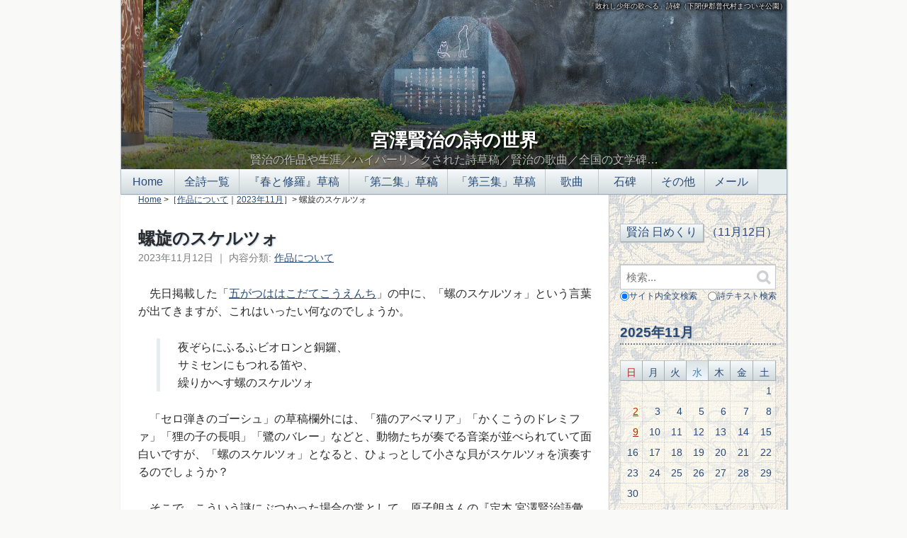

--- FILE ---
content_type: text/html
request_url: https://ihatov.cc/blog/archives/2023/11/post_1088.htm
body_size: 18251
content:
<!DOCTYPE html>
<html lang="ja" itemscope itemtype="http://schema.org/Article">
  <head>
    <meta charset="UTF-8">
    <meta name="description" content="　先日掲載した「五がつははこだてこうえんち」の中に、「螺のスケルツォ」という言葉...">
    <meta name="generator" content="Movable Type">
    <title>螺旋のスケルツォ - 宮澤賢治の詩の世界</title>
    <meta name="viewport" content="width=device-width,initial-scale=1">
    <link rel="stylesheet" href="https://ihatov.cc/styles.css">
    <!--[if lt IE 9]>
    <link rel="stylesheet" href="https://ihatov.cc/styles_ie.css">
    <script src="/blog/mt-static/support/theme_static/rainier/js/html5shiv.js"></script>
    <![endif]-->
    <link rel="shortcut icon" href="https://ihatov.cc/img/mimizuku.ico">
    <link rel="start" href="https://ihatov.cc/">
    <link rel="alternate" type="application/atom+xml" title="Recent Entries" href="https://ihatov.cc/atom.xml" />
    <link rel="canonical" href="https://ihatov.cc/blog/archives/2023/11/post_1088.htm" />
    <!-- Global site tag (gtag.js) - Google Analytics -->
<script async src="https://www.googletagmanager.com/gtag/js?id=G-Y13FH6FGLV"></script>
<script>
  window.dataLayer = window.dataLayer || [];
  function gtag(){dataLayer.push(arguments);}
  gtag('js', new Date());

  gtag('config', 'G-Y13FH6FGLV');
</script>

    <link rel="prev" href="https://ihatov.cc/blog/archives/2023/11/post_1087.htm" title="萩京子作曲「五がつははこだてこうえんち」">
    <link rel="next" href="https://ihatov.cc/blog/archives/2023/11/post_1089.htm" title="「米澤ポランの廣場」最終号">
    <!-- Open Graph Protocol -->
    <meta property="og:type" content="article">
    <meta property="og:locale" content="ja_JP">
    <meta property="og:title" content="螺旋のスケルツォ">
    <meta property="og:url" content="https://ihatov.cc/blog/archives/2023/11/post_1088.htm">
    <meta property="og:description" content="　先日掲載した「五がつははこだてこうえんち」の中に、「螺のスケルツォ」という言葉...">
    <meta property="og:site_name" content="宮澤賢治の詩の世界">
    <meta property="og:image" content="https://ihatov.cc/images/20231112b.png">
    <meta name="twitter:card" content="summary_large_image">
    <meta name="twitter:site" content="@ihatov_cc">
    <meta name="twitter:title" content="螺旋のスケルツォ">
    <meta name="twitter:description" content="　先日掲載した「五がつははこだてこうえんち」の中に、「螺のスケルツォ」という言葉...">
    <meta name="twitter:image" content="https://ihatov.cc/images/20231112b.png">
    <!-- Metadata -->
    <meta itemprop="description" content="　先日掲載した「五がつははこだてこうえんち」の中に、「螺のスケルツォ」という言葉...">
    <link itemprop="url" href="https://ihatov.cc/blog/archives/2023/11/post_1088.htm">
    <link itemprop="image" href="https://ihatov.cc/images/20231112b.png">
    <script src="https://ihatov.cc/mt.js"></script>
  </head>
  <body>
    <div id="container">
      <div id="container-inner">
        <header id="header" role="banner">
          <div id="header-inner">
            <div id="header-content">
              <div id="caption"></div>
              <h1>
                <a href="https://ihatov.cc/" title="( mental sketches hyperlinked )">
                  宮澤賢治の詩の世界
                </a>
              </h1>
              <p id="header-description">賢治の作品や生涯／ハイパーリンクされた詩草稿／賢治の歌曲／全国の文学碑…</p>
              <script src="https://ihatov.cc/header.js"></script>
            </div>
            <nav role="navigation">
          <ul>
            <li class="home" title="メインページ"><a href="https://ihatov.cc/">&thinsp;Home&thinsp;</a></li>
            <li class="poems" title="賢治の全詩のリスト"><a href="https://ihatov.cc/poems.htm">全詩一覧</a></li>
            <li class="tabl_1" title="『春と修羅』の各段階テキスト一覧表"><a href="https://ihatov.cc/tabl_1.htm">『春と修羅』草稿</a></li>
            <li class="tabl_2" title="「春と修羅 第二集」の現存草稿一覧表"><a href="https://ihatov.cc/tabl_2.htm">「第二集」草稿</a></li>
            <li class="tabl_3" title="「春と修羅 第三集」の現存草稿一覧表"><a href="https://ihatov.cc/tabl_3.htm">「第三集」草稿</a></li>
            <li class="song" title="賢治が作った歌曲、賢治の詩による後世作曲家の歌曲"><a href="https://ihatov.cc/song/">&ensp;歌曲&ensp;</a></li>
            <li class="monument" title="賢治の作品を刻んだ全国の文学碑"><a href="https://ihatov.cc/monument/">&ensp;石碑&ensp;</a></li>
            <li class="other" title="賢治の草稿総論、経埋ムベキ山、連作詩群など"><a href="https://ihatov.cc/other.htm">その他</a></li>
            <li class="mail" title="管理人あてメールフォーム"><a href="https://ihatov.cc/mailform.htm">メール</a></li>
          <!-- Magic Number & Victory -->
          </ul>
            <div id="side_link"><a href="#sidebar">関連コンテンツへ↓</a></div>
        <script src="https://ihatov.cc/nav.js"></script>
        </nav>
          </div>
        </header>
        <div id="content">
          <div id="content-inner">
          <div id="individual-main" class="main" role="main">
            <div id="breadcrumb"><a href="https://ihatov.cc/">Home</a> >［<a href="https://ihatov.cc/blog/archives/cat7/">作品について</a>｜<a href="https://ihatov.cc/blog/archives/2023/11/#008231">2023年11月</a>］> 螺旋のスケルツォ</div>
              <article id="entry-8231" class="entry entry-asset asset hentry">
                <div class="asset-header">
                  <h2 itemprop="name" class="asset-name entry-title">螺旋のスケルツォ</h2>
                  <footer class="asset-meta">
                    <ul class="asset-meta-list">
                      <li class="asset-meta-list-item"><time datetime="2023-11-12T16:49:21+09:00" itemprop="datePublished">2023年11月12日</time> ｜ </li>
                      <li class="asset-meta-list-item">内容分類: <a href="https://ihatov.cc/blog/archives/cat7/">作品について</a></li><span style="color: white;">∮∬</span>
                   </ul>
                </footer>
                </div>
                <div class="entry-content asset-content" itemprop="articleBody">
                  <p>　先日掲載した「<a href="https://ihatov.cc/blog/archives/2023/11/post_1087.htm">五がつははこだてこうえんち</a>」の中に、「螺のスケルツォ」という言葉が出てきますが、これはいったい何なのでしょうか。</p>
<blockquote>
<p>夜ぞらにふるふビオロンと銅鑼、<br />サミセンにもつれる笛や、<br />繰りかへす螺のスケルツォ</p>
</blockquote>
<p>　「セロ弾きのゴーシュ」の草稿欄外には、「猫のアベマリア」「かくこうのドレミファ」「狸の子の長唄」「鷺のバレー」などと、動物たちが奏でる音楽が並べられていて面白いですが、「螺のスケルツォ」となると、ひょっとして小さな貝がスケルツォを演奏するのでしょうか？</p>
<p>　そこで、こういう謎にぶつかった場合の常として、原子朗さんの『定本 宮澤賢治語彙辞典』を調べてみると、「スケルツォ」の項目には次のような説明があります。</p>
<blockquote>
<p>　<strong>スケルツォ</strong> 【音】scherzo(伊)　諧謔曲。従来、交響曲等の第三楽章に用いられていたメヌエットの代わりに、ベートーヴェンが好んで使った技法。快活な曲。詩[凾館港春夜光景]に、浅草オペラをイメージして「夜ぞらにふるふビオロンと銅鑼、／サミセンにもつれる笛や、／繰りかへす螺のスケルツォ」とある。「<ruby><rb>螺</rb><rp>（</rp><rt>にし</rt><rp>）</rp></ruby>」（音はラ）は殻が左巻きの貝の総称で、上にくりかえすがあるゆえ、さんざめく夜景からスケルツォのリズムの繰り返しを貝殻の左巻きにたとえたもの。サミセンは三味線（シャミセンの誤記ではない）。</p>
</blockquote>
                  <p>　「<ruby><rb>螺</rb><rp>（</rp><rt>にし</rt><rp>）</rp></ruby>」は「巻貝」のことで、「<ruby><rb>田</rb><rp>（</rp><rt>た</rt><rp>）</rp></ruby><ruby><rb>螺</rb><rp>（</rp><rt>にし</rt><rp>）</rp></ruby>」や「<ruby><rb>法螺</rb><rp>（</rp><rt>ほら</rt><rp>）</rp></ruby>」などで馴染みがありますが、『語彙辞典』に「殻が左巻きの貝の総称」とあるのは、ちょっとよくわかりません。<br />　一般に、巻貝の「巻き」の向きは、種によって遺伝的に決まっているということですが、右巻きの種がほとんど（9割）だということで、田螺も法螺貝も基本的には右巻きです。また「漢字ペディア」で「<a href="https://www.kanjipedia.jp/kanji/0007015300">螺</a>」の字を調べても、意味の①に「巻貝の総称」とあります。<br />　「<ruby><rb>螺</rb><rp>（</rp><rt>にし</rt><rp>）</rp></ruby>」が「左巻きの貝の総称」というのは何かの間違いで、右巻きであろうと左巻きであろうと、「巻貝＝螺」なのです。</p>
<p>　それはともかく、「螺のスケルツォ」に対する『語彙辞典』の解釈は、「左巻き」の点を除けば、「スケルツォのリズムの繰り返しを、貝殻の巻きにたとえたもの」ということになり、これはこれで理解できます。スケルツォもメヌエットのように、舞曲がルーツにありますから、その内容はグルグル繰り返されることが多く、たしかに巻貝が渦を巻いているようにも思えます。<br />　例として、下の動画をクリックしていただくと、ベートーヴェンの交響曲第9番のスケルツォ（ベーム指揮・ウィーンフィル）が再生されます。9小節目から、第二ヴァイオリン→ヴィオラ→チェロ→第一ヴァイオリン→コントラバスと、順に同じモチーフがフーガのように導入されていき、さながら渦を巻いているようです。</p>
<div class="youtube_16-9"><iframe width="640" height="360" src="https://www.youtube.com/embed/LKX1klg_P1Q?si=MTCSuiQGSr7i7xes&amp;start=1010&amp;end=1050" frameborder="0" allow="accelerometer; autoplay; clipboard-write; encrypted-media; gyroscope; picture-in-picture" allowfullscreen="allowfullscreen"></iframe></div>
<p>　ですから、このような繰り返しを巻貝の形に喩えるというのは、それなりに一理ある解釈だと思います。ただそれにしても、これをいきなり「螺のスケルツォ」と表現するのはかなりの飛躍で、唐突な感じは否めません。<br />　そこで、「巻貝のスケルツォ」とか何とか、もう少しこの賢治の言葉に近い名前の曲が実際にないものかと思って、〝conchiglia scherzo〟、〝conch scherzo〟、〝snail scherzo〟などという言葉を適当にいろいろ検索してみたのですが、そういう曲は見つかりませんでした。<br />　一方、「漢字ペディア」で「<a href="https://www.kanjipedia.jp/kanji/0007015300">螺</a>」の意味の②には、「渦巻き形のもの。螺旋。」とあることから、「螺旋のスケルツォ」という曲がないかと調べてみると、これが何と存在したのです。</p>
<p>　フランスのフルート奏者・作曲家の、ヨハネス・ドンジョン（1839-1912）が作曲した、〝Spirale Scherzo-Valse〟という曲です。〝Spirale〟はイタリア語の「螺旋」で、英語では「スパイラル」ですね。日本語タイトルを付けるなら、「螺旋のスケルツォ・ワルツ」でしょうか。<br />　YouTubeに、イタリアのマウロ・スカッピーニというフルーティストによるこの曲の演奏があったので、下に載せておきます。</p>
<div class="youtube_16-9"><iframe width="640" height="360" src="https://www.youtube.com/embed/nYjy1WjsKlc?si=5scHDNbWB3euQN2N&amp;start=13" frameborder="0" allow="accelerometer; autoplay; clipboard-write; encrypted-media; gyroscope; picture-in-picture" allowfullscreen="allowfullscreen"></iframe></div>
<p>　螺旋階段をグルグル昇っていって、またグルグルと降りてくるような、動的で気持ちのよい曲です。中間部の、<span style="font-family: 'times new roman','century schoolbook'; font-style: italic;">Sonore</span>（よく響かせて）という発想記号の付いた部分は、より優雅な感じで、こちらは「ワルツ」の雰囲気です。<br />　作曲者のドンジョンは、パリオペラ座管弦楽団やパリ音楽院管弦楽団でフルートの首席を務めていたという人で、この曲を含めてサロン小品的なフルート曲を、多数残しています。私もはるか昔の学生時代に、「エレジー」などの曲を吹いてみた覚えがあります。<br />　この〝Spirale〟をドンジョンがいつ作曲したのか、具体的な年はわかりませんでしたが、1912年に没していますので、賢治が浅草オペラを視聴した頃には、既に存在した曲であることは確かです。</p>
<p>　では、賢治が実際にこの「螺旋のスケルツォ・ワルツ」という曲を、浅草オペラなりSPレコードなりで耳にしたことがあったのかどうか、ということが問題ですが、率直に言うと、その可能性は低かったのではないかと思います。面白い曲ではありますが、さほど有名でもない作曲家の小品にすぎず、当時の日本に紹介されていたとは期待しにくいでしょう。</p>
<p>　したがって、賢治が「<a href="https://ihatov.cc/haru_2/109_d.htm">凾館港春夜光景</a>」に書いている「螺のスケルツォ」が、ドンジョンのこの曲を指しているのだという仮説の蓋然性も、かなり低いものと言わざるをえません。やはり『宮澤賢治語彙辞典』の解釈から「左巻き」を除いたあたりが、無難なところでしょうか。<br />　ただ、「螺のスケルツォ」の前の行に出てくる「もつれる笛」という表現は、このドンジョンの曲でクネクネと休みなく上下するフルートの旋律に、不思議に当てはまる感じもするのです。</p>
<p><img alt="20231112b.png" src="https://ihatov.cc/images/20231112b.png" width="640" height="489" class="mt-image-none" /></p>
                </div>
              <div align="right">
                  <a href="https://twitter.com/share?ref_src=twsrc%5Etfw" class="twitter-share-button" data-text="「螺旋のスケルツォ」(宮澤賢治の詩の世界)" data-via="ihatov_cc" data-hashtags="宮沢賢治" data-lang="ja" data-show-count="false">ツイートする</a><script async src="https://platform.twitter.com/widgets.js" charset="utf-8"></script>
              </div>
              
              <p class="asset-footer-tags"><img src="https://ihatov.cc/img/tag.png" alt="タグ" width="16" height="16">この記事に付けられたタグ<br />
                <a href="javascript:void(0)" onclick="location.href='https://ihatov.cc/blog/show-tag.cgi?IncludeBlogs=1&amp;tag=%E5%87%BE%E9%A4%A8%E6%B8%AF%E6%98%A5%E5%A4%9C%E5%85%89%E6%99%AF&amp;limit=200&amp;blog_id=1';return false;" rel="tag">凾館港春夜光景</a><span style="color: #c3c3c3;">(4記事)</span></p>
                <nav class="page-navigation entry-navigation pagination content-nav">
                  <ul class="page-navigation-list">
                    <li class="page-navigation-list-item page-navigation-prev"><a rel="prev" href="https://ihatov.cc/blog/archives/2023/11/post_1087.htm" title="萩京子作曲「五がつははこだてこうえんち」">前の記事</a></li>
                    <li class="page-navigation-list-item page-navigation-next"><a rel="next" href="https://ihatov.cc/blog/archives/2023/11/post_1089.htm" title="「米澤ポランの廣場」最終号">次の記事</a></li>
                  </ul>
                </nav>
                <section id="comments" class="comments feedback">
  <h2 class="title comments-header">コメント</h2>
  
  <!--  <p id="comment-greeting" class="message">コメントする</p>  -->
  <form method="post" action="https://ihatov.cc/blog/comments.cgi" name="comments_form" id="comments-form" onsubmit="return mtCommentOnSubmit(this)">
  <fieldset>
    <legend>コメントの投稿</legend>
    <input type="hidden" name="static" value="1">
    <input type="hidden" name="armor" value="1">
    <input type="hidden" name="entry_id" value="8231">
    <input type="hidden" name="__lang" value="ja">
    <input type="hidden" name="parent_id" value="" id="comment-parent-id">
    <input type="hidden" name="preview" value="">
    <input type="hidden" name="sid" value="">
    <p id="comment-form-reply" style="display:none">
      <input type="checkbox" id="comment-reply" name="comment_reply" value="" onclick="mtSetCommentParentID()" /> <label for="comment-reply" id="comment-reply-label">コメントの返信</label>
    </p>
    <div id="comments-open-text">
      <label for="comment-text">コメント (スタイル用のHTMLタグを使えます)</label>
      <textarea name="text" type="text" id="comment-text" class="text txt_box" onfocus="mtCommentFormOnFocus()" ></textarea>
    </div>
    <div id="comments-open-data">
      <ul>
        <li>
          <label for="comment-author">お名前</label> <input type="text" id="comment-author" class="text txt_box" name="author" value="" onfocus="mtCommentFormOnFocus()" />
        </li>
        <li>
          <label for="comment-email">メールアドレス（任意）</label> <input type="text" id="comment-email" class="text txt_box" name="email" value="" onfocus="mtCommentFormOnFocus()" />
        </li>
        <li>
          <label for="comment-url">URL（任意）</label> <input type="text" id="comment-url" class="text txt_box" name="url" value="" onfocus="mtCommentFormOnFocus()" />
        </li>
      </ul>

      <p>
        <input type="checkbox" id="comment-bake-cookie" name="bakecookie" onclick="mtRememberMeOnClick(this)" value="1" accesskey="r" /> <label for="comment-bake-cookie">サインイン情報を記憶</label>
      </p>

    </div>
    <div id="comments-open-footer" class="actions-bar">
      <div id="comments-open-captcha"></div>

      <input type="submit" accesskey="v" name="preview_button" id="comment-preview" class="button steel" value="確認" onclick="this.form.preview.value='1';">
      <input type="submit" accesskey="s" name="post" id="comment-submit" class="primary button steel" value="投稿">    

    </div>
  </fieldset>
</form>
<script type="text/javascript">
    mtAttachEvent("load", mtEntryOnLoad);
    mtAttachEvent("unload", mtEntryOnUnload);
    <!--
    document.comments_form.action = 'https://ihatov.cc/blog/';
    document.comments_form.action += 'komento.cgi';
    //-->
</script>
</section>
              </article>
            </div>
            <aside class="widgets related" role="complementary" style="padding-bottom: 20px;">
              <div style="padding-top: 40px;">
  <form>
   <a name="sidebar" id="sidebar"></a><input type="button" value="賢治 日めくり" title="今日の賢治の動静を別ウィンドウで表示" onclick="subWin()" class="steel">
    <span id="daily_calendar" style="color: #274a78;"></span>
  </form>
<script>
var ndt = new Date();
var to_day = "https://ihatov.cc/today/" + (ndt.getMonth() + 1) + "_" + ndt.getDate() + ".htm";
function subWin(){
    window.open(to_day, "window1", "toolbar=0, location=0, directories=0, status=0, menubar=0, scrollbars=1, resizable=1, width=512, height=500");
}
document.getElementById("daily_calendar").innerHTML = '（' + (ndt.getMonth()+1) + '月' + ndt.getDate() + '日）';
</script>
</div>
<nav class="widget-search widget">
  <div class="widget-content" style="padding-top: 20px;">
  <form method="get" id="search" action="https://ihatov.cc/msearch/msearch.cgi" accept-charset="utf-8" style="width: 220px; height: 30px; text-align: left; font-size: 15px;">
        <input type="text" name="query" value="" placeholder="検索..." class="txt_box" style="width: 220px;">
        <button type="submit" name="button" style="position: relative; top: -36px; left: 185px;">
          <img alt="検索" src="https://ihatov.cc/blog/mt-static/support/theme_static/rainier/img/search-icon.png">
        </button>
        <div style="position: relative; top: -37px; font-size: 12px; text-align: left; white-space: nowrap; color: #274a78;">
          <input type="radio" name="index" value="" checked="checked">サイト内全文検索　
          <input type="radio" name="index" value="poems">詩テキスト検索
        </div>
    </form>
  </div>
</nav>
<div class="widget-calendar widget">
  <h3 class="widget-header">2025年11月</h3>
    <div class="widget-content">
      <table style="border: 1px dotted #ccc; width: 220px;" summary="リンク付きカレンダー">
        <tr>
          <th style="color: #b22222;" id="sun" abbr="日曜日">日</th>
          <th id="mon" abbr="月曜日">月</th>
          <th id="tue" abbr="火曜日">火</th>
          <th id="wed" abbr="水曜日">水</th>
          <th id="thu" abbr="木曜日">木</th>
          <th id="fri" abbr="金曜日">金</th>
          <th id="sat" abbr="土曜日">土</th>
        </tr>
        <tr>
          <td>&nbsp;</td>
          <td>&nbsp;</td>
          <td>&nbsp;</td>
          <td>&nbsp;</td>
          <td>&nbsp;</td>
          <td>&nbsp;</td>
          <td>1</td>
        </tr>
        <tr>
          <td><a href="https://ihatov.cc/blog/archives/2025/11/post_1169.htm" title="遠い戦争の記憶">2</a></td>
          <td>3</td>
          <td>4</td>
          <td>5</td>
          <td>6</td>
          <td>7</td>
          <td>8</td>
        </tr>
        <tr>
          <td><a href="https://ihatov.cc/blog/archives/2025/11/post_1170.htm" title="定稿記入直前推敲">9</a></td>
          <td>10</td>
          <td>11</td>
          <td>12</td>
          <td>13</td>
          <td>14</td>
          <td>15</td>
        </tr>
        <tr>
          <td>16</td>
          <td>17</td>
          <td>18</td>
          <td>19</td>
          <td>20</td>
          <td>21</td>
          <td>22</td>
        </tr>
        <tr>
          <td>23</td>
          <td>24</td>
          <td>25</td>
          <td>26</td>
          <td>27</td>
          <td>28</td>
          <td>29</td>
        </tr>
        <tr>
          <td>30</td>
          <td>&nbsp;</td>
          <td>&nbsp;</td>
          <td>&nbsp;</td>
          <td>&nbsp;</td>
          <td>&nbsp;</td>
          <td>&nbsp;</td>
        </tr>
      </table>
    </div>
</div>
<script>
var ndt = new Date();
var weekDay = ["sun", "mon", "tue", "wed", "thu", "fri", "sat"];
document.getElementById(weekDay[ndt.getDay()]).style.backgroundImage = 'linear-gradient(to bottom, #dce4e7, #f0f8ff)';
if(weekDay[ndt.getDay()] == "sun"){
    document.getElementById(weekDay[ndt.getDay()]).style.color = '#f57171';
} else {
    document.getElementById(weekDay[ndt.getDay()]).style.color = '#4682b4';
}
</script>
<nav class="widget-recent-entries widget">
      <h3 class="widget-header">最近の記事</h3>
      <div class="widget-content"><ul class="widget-list"><li class="widget-list-item"><a href="https://ihatov.cc/blog/archives/2025/11/post_1170.htm" title='2025年11月 9日公開'>定稿記入直前推敲</a></li>
    <li class="widget-list-item"><a href="https://ihatov.cc/blog/archives/2025/11/post_1169.htm" title='2025年11月 2日公開'>遠い戦争の記憶</a></li>
    <li class="widget-list-item"><a href="https://ihatov.cc/blog/archives/2025/10/in_4.htm" title='2025年10月19日公開'>宮沢賢治三陸旅の謎 in 大槌</a></li>
    <li class="widget-list-item"><a href="https://ihatov.cc/blog/archives/2025/10/post_1168.htm" title='2025年10月12日公開'>芸術と人生の三段階</a></li>
    <li class="widget-list-item"><a href="https://ihatov.cc/blog/archives/2025/10/post_1167.htm" title='2025年10月 5日公開'>詩は決して完成されることはない、ただ…</a></li>
    <li class="widget-list-item"><a href="https://ihatov.cc/blog/archives/2025/09/post_1166.htm" title='2025年9月28日公開'>月も七っつもってゐる</a></li>
    <li class="widget-list-item"><a href="https://ihatov.cc/blog/archives/2025/09/post_1165.htm" title='2025年9月21日公開'>比叡山延暦寺賢治忌法要</a></li>
    <li class="widget-list-item"><a href="https://ihatov.cc/blog/archives/2025/09/post_1164.htm" title='2025年9月 7日公開'>地面を踏むと凹む</a></li>
    <li class="widget-list-item"><a href="https://ihatov.cc/blog/archives/2025/08/post_1163.htm" title='2025年8月31日公開'>普代村文化講演会</a></li>
    <li class="widget-list-item"><a href="https://ihatov.cc/blog/archives/2025/08/post_1161.htm" title='2025年8月24日公開'>宮沢賢治と音楽</a></li>
    <li class="widget-list-item"><a href="https://ihatov.cc/blog/archives/2025/08/post_1160.htm" title='2025年8月17日公開'>北三陸の乙女たち</a></li>
    <li class="widget-list-item"><a href="https://ihatov.cc/blog/archives/2025/08/post_1158.htm" title='2025年8月10日公開'>開運橋のランプ</a></li>
    <li class="widget-list-item"><a href="https://ihatov.cc/blog/archives/2025/08/post_1159.htm" title='2025年8月 3日公開'>加倉井厚夫さんに宮沢賢治賞</a></li>
    <li class="widget-list-item"><a href="https://ihatov.cc/blog/archives/2025/07/post_1157.htm" title='2025年7月29日公開'>花巻市夏夜光景</a></li>
    <li class="widget-list-item"><a href="https://ihatov.cc/blog/archives/2025/07/post_1156.htm" title='2025年7月27日公開'>イギリス海岸の出現</a></li>
    <li class="widget-list-item"><a href="https://ihatov.cc/blog/archives/2025/07/post_1155.htm" title='2025年7月21日公開'>「牧歌」の旋律</a></li>
    <li class="widget-list-item"><a href="https://ihatov.cc/blog/archives/2025/07/post_1153.htm" title='2025年7月13日公開'>賢治歌曲の曲名</a></li>
    <li class="widget-list-item"><a href="https://ihatov.cc/blog/archives/2025/07/post_1152.htm" title='2025年7月 6日公開'>賢治と軍歌</a></li>
    <li class="widget-list-item"><a href="https://ihatov.cc/blog/archives/2025/06/post_1151.htm" title='2025年6月29日公開'>夏季セミナー「賢治文学の奏でるうた」</a></li>
    <li class="widget-list-item"><a href="https://ihatov.cc/blog/archives/2025/06/post_1150.htm" title='2025年6月15日公開'>地蔵和讃の劇</a></li></ul></div></nav>
<nav class="widget-archive-category widget">
<h3 class="widget-header">過去の記事: 内容分類</h3>
  <div class="widget-content">
  <ul class="widget-list">
    <li class="widget-list-item"><a href="https://ihatov.cc/blog/archives/cat7/" title="賢治作品の解釈に関するメモ">作品について (411)</a></li>
    <li class="widget-list-item"><a href="https://ihatov.cc/blog/archives/cat9/" title="賢治の生涯の事蹟と考察">伝記的事項 (337)</a></li>
    <li class="widget-list-item"><a href="https://ihatov.cc/blog/archives/cat6/" title="賢治の生涯や作品にちなむ場所を巡る">賢治紀行 (161)</a></li>
    <li class="widget-list-item"><a href="https://ihatov.cc/blog/archives/cat4/" title="賢治の研究書等の紹介">賢治関連本 (86)</a></li>
    <li class="widget-list-item"><a href="https://ihatov.cc/blog/archives/cat8/" title="イベント紹介">賢治イベント (122)</a></li>
    <li class="widget-list-item"><a href="https://ihatov.cc/blog/archives/cat5/" title="賢治に関するニュース等">賢治情報 (99)</a></li>
    <li class="widget-list-item"><a href="https://ihatov.cc/blog/archives/cat2/" title="コンテンツの追加・改訂">サイト更新 (185)</a></li>
    <li class="widget-list-item"><a href="https://ihatov.cc/blog/archives/cat10/" title="岩手で出会った食べ物">イーハトーブ・グルメ (18)</a></li>
    <li class="widget-list-item"><a href="https://ihatov.cc/blog/archives/cat3/" title="その他">雑記 (123)</a></li>
  </ul>
  </div>
</nav><nav class="widget-archive-dropdown widget">
<h3 class="widget-header">過去の記事: 年月分類</h3>
  <div class="widget-content"><select style="width: 220px; height: 35px; position: relative; left: -10px; font-size: 15px;" class="steel"><option>年 / 月を選択...</option><option value="https://ihatov.cc/blog/archives/2025/11/">2025年11月</option>
    <option value="https://ihatov.cc/blog/archives/2025/10/">2025年10月</option>
    <option value="https://ihatov.cc/blog/archives/2025/09/">2025年9月</option>
    <option value="https://ihatov.cc/blog/archives/2025/08/">2025年8月</option>
    <option value="https://ihatov.cc/blog/archives/2025/07/">2025年7月</option>
    <option value="https://ihatov.cc/blog/archives/2025/06/">2025年6月</option>
    <option value="https://ihatov.cc/blog/archives/2025/05/">2025年5月</option>
    <option value="https://ihatov.cc/blog/archives/2025/04/">2025年4月</option>
    <option value="https://ihatov.cc/blog/archives/2025/03/">2025年3月</option>
    <option value="https://ihatov.cc/blog/archives/2025/02/">2025年2月</option>
    <option value="https://ihatov.cc/blog/archives/2025/01/">2025年1月</option>
    <option value="https://ihatov.cc/blog/archives/2024/12/">2024年12月</option>
    <option value="https://ihatov.cc/blog/archives/2024/11/">2024年11月</option>
    <option value="https://ihatov.cc/blog/archives/2024/10/">2024年10月</option>
    <option value="https://ihatov.cc/blog/archives/2024/09/">2024年9月</option>
    <option value="https://ihatov.cc/blog/archives/2024/08/">2024年8月</option>
    <option value="https://ihatov.cc/blog/archives/2024/07/">2024年7月</option>
    <option value="https://ihatov.cc/blog/archives/2024/06/">2024年6月</option>
    <option value="https://ihatov.cc/blog/archives/2024/05/">2024年5月</option>
    <option value="https://ihatov.cc/blog/archives/2024/04/">2024年4月</option>
    <option value="https://ihatov.cc/blog/archives/2024/03/">2024年3月</option>
    <option value="https://ihatov.cc/blog/archives/2024/02/">2024年2月</option>
    <option value="https://ihatov.cc/blog/archives/2024/01/">2024年1月</option>
    <option value="https://ihatov.cc/blog/archives/2023/12/">2023年12月</option>
    <option value="https://ihatov.cc/blog/archives/2023/11/">2023年11月</option>
    <option value="https://ihatov.cc/blog/archives/2023/10/">2023年10月</option>
    <option value="https://ihatov.cc/blog/archives/2023/09/">2023年9月</option>
    <option value="https://ihatov.cc/blog/archives/2023/08/">2023年8月</option>
    <option value="https://ihatov.cc/blog/archives/2023/07/">2023年7月</option>
    <option value="https://ihatov.cc/blog/archives/2023/06/">2023年6月</option>
    <option value="https://ihatov.cc/blog/archives/2023/05/">2023年5月</option>
    <option value="https://ihatov.cc/blog/archives/2023/04/">2023年4月</option>
    <option value="https://ihatov.cc/blog/archives/2023/03/">2023年3月</option>
    <option value="https://ihatov.cc/blog/archives/2023/02/">2023年2月</option>
    <option value="https://ihatov.cc/blog/archives/2023/01/">2023年1月</option>
    <option value="https://ihatov.cc/blog/archives/2022/12/">2022年12月</option>
    <option value="https://ihatov.cc/blog/archives/2022/11/">2022年11月</option>
    <option value="https://ihatov.cc/blog/archives/2022/10/">2022年10月</option>
    <option value="https://ihatov.cc/blog/archives/2022/09/">2022年9月</option>
    <option value="https://ihatov.cc/blog/archives/2022/08/">2022年8月</option>
    <option value="https://ihatov.cc/blog/archives/2022/07/">2022年7月</option>
    <option value="https://ihatov.cc/blog/archives/2022/06/">2022年6月</option>
    <option value="https://ihatov.cc/blog/archives/2022/05/">2022年5月</option>
    <option value="https://ihatov.cc/blog/archives/2022/04/">2022年4月</option>
    <option value="https://ihatov.cc/blog/archives/2022/03/">2022年3月</option>
    <option value="https://ihatov.cc/blog/archives/2022/02/">2022年2月</option>
    <option value="https://ihatov.cc/blog/archives/2022/01/">2022年1月</option>
    <option value="https://ihatov.cc/blog/archives/2021/12/">2021年12月</option>
    <option value="https://ihatov.cc/blog/archives/2021/11/">2021年11月</option>
    <option value="https://ihatov.cc/blog/archives/2021/10/">2021年10月</option>
    <option value="https://ihatov.cc/blog/archives/2021/09/">2021年9月</option>
    <option value="https://ihatov.cc/blog/archives/2021/08/">2021年8月</option>
    <option value="https://ihatov.cc/blog/archives/2021/07/">2021年7月</option>
    <option value="https://ihatov.cc/blog/archives/2021/06/">2021年6月</option>
    <option value="https://ihatov.cc/blog/archives/2021/05/">2021年5月</option>
    <option value="https://ihatov.cc/blog/archives/2021/04/">2021年4月</option>
    <option value="https://ihatov.cc/blog/archives/2021/03/">2021年3月</option>
    <option value="https://ihatov.cc/blog/archives/2021/02/">2021年2月</option>
    <option value="https://ihatov.cc/blog/archives/2021/01/">2021年1月</option>
    <option value="https://ihatov.cc/blog/archives/2020/12/">2020年12月</option>
    <option value="https://ihatov.cc/blog/archives/2020/11/">2020年11月</option>
    <option value="https://ihatov.cc/blog/archives/2020/10/">2020年10月</option>
    <option value="https://ihatov.cc/blog/archives/2020/09/">2020年9月</option>
    <option value="https://ihatov.cc/blog/archives/2020/08/">2020年8月</option>
    <option value="https://ihatov.cc/blog/archives/2020/07/">2020年7月</option>
    <option value="https://ihatov.cc/blog/archives/2020/06/">2020年6月</option>
    <option value="https://ihatov.cc/blog/archives/2020/05/">2020年5月</option>
    <option value="https://ihatov.cc/blog/archives/2020/04/">2020年4月</option>
    <option value="https://ihatov.cc/blog/archives/2020/03/">2020年3月</option>
    <option value="https://ihatov.cc/blog/archives/2020/02/">2020年2月</option>
    <option value="https://ihatov.cc/blog/archives/2020/01/">2020年1月</option>
    <option value="https://ihatov.cc/blog/archives/2019/12/">2019年12月</option>
    <option value="https://ihatov.cc/blog/archives/2019/10/">2019年10月</option>
    <option value="https://ihatov.cc/blog/archives/2019/09/">2019年9月</option>
    <option value="https://ihatov.cc/blog/archives/2019/08/">2019年8月</option>
    <option value="https://ihatov.cc/blog/archives/2019/07/">2019年7月</option>
    <option value="https://ihatov.cc/blog/archives/2019/06/">2019年6月</option>
    <option value="https://ihatov.cc/blog/archives/2019/05/">2019年5月</option>
    <option value="https://ihatov.cc/blog/archives/2019/04/">2019年4月</option>
    <option value="https://ihatov.cc/blog/archives/2019/03/">2019年3月</option>
    <option value="https://ihatov.cc/blog/archives/2019/02/">2019年2月</option>
    <option value="https://ihatov.cc/blog/archives/2019/01/">2019年1月</option>
    <option value="https://ihatov.cc/blog/archives/2018/12/">2018年12月</option>
    <option value="https://ihatov.cc/blog/archives/2018/11/">2018年11月</option>
    <option value="https://ihatov.cc/blog/archives/2018/10/">2018年10月</option>
    <option value="https://ihatov.cc/blog/archives/2018/09/">2018年9月</option>
    <option value="https://ihatov.cc/blog/archives/2018/08/">2018年8月</option>
    <option value="https://ihatov.cc/blog/archives/2018/07/">2018年7月</option>
    <option value="https://ihatov.cc/blog/archives/2018/06/">2018年6月</option>
    <option value="https://ihatov.cc/blog/archives/2018/05/">2018年5月</option>
    <option value="https://ihatov.cc/blog/archives/2018/04/">2018年4月</option>
    <option value="https://ihatov.cc/blog/archives/2018/03/">2018年3月</option>
    <option value="https://ihatov.cc/blog/archives/2018/02/">2018年2月</option>
    <option value="https://ihatov.cc/blog/archives/2018/01/">2018年1月</option>
    <option value="https://ihatov.cc/blog/archives/2017/12/">2017年12月</option>
    <option value="https://ihatov.cc/blog/archives/2017/11/">2017年11月</option>
    <option value="https://ihatov.cc/blog/archives/2017/10/">2017年10月</option>
    <option value="https://ihatov.cc/blog/archives/2017/09/">2017年9月</option>
    <option value="https://ihatov.cc/blog/archives/2017/08/">2017年8月</option>
    <option value="https://ihatov.cc/blog/archives/2017/07/">2017年7月</option>
    <option value="https://ihatov.cc/blog/archives/2017/06/">2017年6月</option>
    <option value="https://ihatov.cc/blog/archives/2017/05/">2017年5月</option>
    <option value="https://ihatov.cc/blog/archives/2017/04/">2017年4月</option>
    <option value="https://ihatov.cc/blog/archives/2017/03/">2017年3月</option>
    <option value="https://ihatov.cc/blog/archives/2017/02/">2017年2月</option>
    <option value="https://ihatov.cc/blog/archives/2017/01/">2017年1月</option>
    <option value="https://ihatov.cc/blog/archives/2016/12/">2016年12月</option>
    <option value="https://ihatov.cc/blog/archives/2016/11/">2016年11月</option>
    <option value="https://ihatov.cc/blog/archives/2016/10/">2016年10月</option>
    <option value="https://ihatov.cc/blog/archives/2016/09/">2016年9月</option>
    <option value="https://ihatov.cc/blog/archives/2016/08/">2016年8月</option>
    <option value="https://ihatov.cc/blog/archives/2016/07/">2016年7月</option>
    <option value="https://ihatov.cc/blog/archives/2016/06/">2016年6月</option>
    <option value="https://ihatov.cc/blog/archives/2016/05/">2016年5月</option>
    <option value="https://ihatov.cc/blog/archives/2016/04/">2016年4月</option>
    <option value="https://ihatov.cc/blog/archives/2016/03/">2016年3月</option>
    <option value="https://ihatov.cc/blog/archives/2016/02/">2016年2月</option>
    <option value="https://ihatov.cc/blog/archives/2016/01/">2016年1月</option>
    <option value="https://ihatov.cc/blog/archives/2015/12/">2015年12月</option>
    <option value="https://ihatov.cc/blog/archives/2015/11/">2015年11月</option>
    <option value="https://ihatov.cc/blog/archives/2015/10/">2015年10月</option>
    <option value="https://ihatov.cc/blog/archives/2015/09/">2015年9月</option>
    <option value="https://ihatov.cc/blog/archives/2015/08/">2015年8月</option>
    <option value="https://ihatov.cc/blog/archives/2015/07/">2015年7月</option>
    <option value="https://ihatov.cc/blog/archives/2015/06/">2015年6月</option>
    <option value="https://ihatov.cc/blog/archives/2015/05/">2015年5月</option>
    <option value="https://ihatov.cc/blog/archives/2015/04/">2015年4月</option>
    <option value="https://ihatov.cc/blog/archives/2015/03/">2015年3月</option>
    <option value="https://ihatov.cc/blog/archives/2015/02/">2015年2月</option>
    <option value="https://ihatov.cc/blog/archives/2015/01/">2015年1月</option>
    <option value="https://ihatov.cc/blog/archives/2014/12/">2014年12月</option>
    <option value="https://ihatov.cc/blog/archives/2014/11/">2014年11月</option>
    <option value="https://ihatov.cc/blog/archives/2014/10/">2014年10月</option>
    <option value="https://ihatov.cc/blog/archives/2014/09/">2014年9月</option>
    <option value="https://ihatov.cc/blog/archives/2014/08/">2014年8月</option>
    <option value="https://ihatov.cc/blog/archives/2014/07/">2014年7月</option>
    <option value="https://ihatov.cc/blog/archives/2014/06/">2014年6月</option>
    <option value="https://ihatov.cc/blog/archives/2014/05/">2014年5月</option>
    <option value="https://ihatov.cc/blog/archives/2014/04/">2014年4月</option>
    <option value="https://ihatov.cc/blog/archives/2014/03/">2014年3月</option>
    <option value="https://ihatov.cc/blog/archives/2014/02/">2014年2月</option>
    <option value="https://ihatov.cc/blog/archives/2014/01/">2014年1月</option>
    <option value="https://ihatov.cc/blog/archives/2013/12/">2013年12月</option>
    <option value="https://ihatov.cc/blog/archives/2013/11/">2013年11月</option>
    <option value="https://ihatov.cc/blog/archives/2013/10/">2013年10月</option>
    <option value="https://ihatov.cc/blog/archives/2013/09/">2013年9月</option>
    <option value="https://ihatov.cc/blog/archives/2013/08/">2013年8月</option>
    <option value="https://ihatov.cc/blog/archives/2013/07/">2013年7月</option>
    <option value="https://ihatov.cc/blog/archives/2013/06/">2013年6月</option>
    <option value="https://ihatov.cc/blog/archives/2013/05/">2013年5月</option>
    <option value="https://ihatov.cc/blog/archives/2013/04/">2013年4月</option>
    <option value="https://ihatov.cc/blog/archives/2013/03/">2013年3月</option>
    <option value="https://ihatov.cc/blog/archives/2013/02/">2013年2月</option>
    <option value="https://ihatov.cc/blog/archives/2013/01/">2013年1月</option>
    <option value="https://ihatov.cc/blog/archives/2012/12/">2012年12月</option>
    <option value="https://ihatov.cc/blog/archives/2012/11/">2012年11月</option>
    <option value="https://ihatov.cc/blog/archives/2012/10/">2012年10月</option>
    <option value="https://ihatov.cc/blog/archives/2012/09/">2012年9月</option>
    <option value="https://ihatov.cc/blog/archives/2012/08/">2012年8月</option>
    <option value="https://ihatov.cc/blog/archives/2012/07/">2012年7月</option>
    <option value="https://ihatov.cc/blog/archives/2012/06/">2012年6月</option>
    <option value="https://ihatov.cc/blog/archives/2012/05/">2012年5月</option>
    <option value="https://ihatov.cc/blog/archives/2012/04/">2012年4月</option>
    <option value="https://ihatov.cc/blog/archives/2012/03/">2012年3月</option>
    <option value="https://ihatov.cc/blog/archives/2012/02/">2012年2月</option>
    <option value="https://ihatov.cc/blog/archives/2012/01/">2012年1月</option>
    <option value="https://ihatov.cc/blog/archives/2011/12/">2011年12月</option>
    <option value="https://ihatov.cc/blog/archives/2011/11/">2011年11月</option>
    <option value="https://ihatov.cc/blog/archives/2011/10/">2011年10月</option>
    <option value="https://ihatov.cc/blog/archives/2011/09/">2011年9月</option>
    <option value="https://ihatov.cc/blog/archives/2011/07/">2011年7月</option>
    <option value="https://ihatov.cc/blog/archives/2011/06/">2011年6月</option>
    <option value="https://ihatov.cc/blog/archives/2011/05/">2011年5月</option>
    <option value="https://ihatov.cc/blog/archives/2011/04/">2011年4月</option>
    <option value="https://ihatov.cc/blog/archives/2011/03/">2011年3月</option>
    <option value="https://ihatov.cc/blog/archives/2011/02/">2011年2月</option>
    <option value="https://ihatov.cc/blog/archives/2011/01/">2011年1月</option>
    <option value="https://ihatov.cc/blog/archives/2010/12/">2010年12月</option>
    <option value="https://ihatov.cc/blog/archives/2010/11/">2010年11月</option>
    <option value="https://ihatov.cc/blog/archives/2010/10/">2010年10月</option>
    <option value="https://ihatov.cc/blog/archives/2010/09/">2010年9月</option>
    <option value="https://ihatov.cc/blog/archives/2010/08/">2010年8月</option>
    <option value="https://ihatov.cc/blog/archives/2010/07/">2010年7月</option>
    <option value="https://ihatov.cc/blog/archives/2010/06/">2010年6月</option>
    <option value="https://ihatov.cc/blog/archives/2010/05/">2010年5月</option>
    <option value="https://ihatov.cc/blog/archives/2010/04/">2010年4月</option>
    <option value="https://ihatov.cc/blog/archives/2010/03/">2010年3月</option>
    <option value="https://ihatov.cc/blog/archives/2010/02/">2010年2月</option>
    <option value="https://ihatov.cc/blog/archives/2010/01/">2010年1月</option>
    <option value="https://ihatov.cc/blog/archives/2009/12/">2009年12月</option>
    <option value="https://ihatov.cc/blog/archives/2009/11/">2009年11月</option>
    <option value="https://ihatov.cc/blog/archives/2009/10/">2009年10月</option>
    <option value="https://ihatov.cc/blog/archives/2009/09/">2009年9月</option>
    <option value="https://ihatov.cc/blog/archives/2009/08/">2009年8月</option>
    <option value="https://ihatov.cc/blog/archives/2009/07/">2009年7月</option>
    <option value="https://ihatov.cc/blog/archives/2009/06/">2009年6月</option>
    <option value="https://ihatov.cc/blog/archives/2009/05/">2009年5月</option>
    <option value="https://ihatov.cc/blog/archives/2009/04/">2009年4月</option>
    <option value="https://ihatov.cc/blog/archives/2009/03/">2009年3月</option>
    <option value="https://ihatov.cc/blog/archives/2009/02/">2009年2月</option>
    <option value="https://ihatov.cc/blog/archives/2009/01/">2009年1月</option>
    <option value="https://ihatov.cc/blog/archives/2008/12/">2008年12月</option>
    <option value="https://ihatov.cc/blog/archives/2008/11/">2008年11月</option>
    <option value="https://ihatov.cc/blog/archives/2008/10/">2008年10月</option>
    <option value="https://ihatov.cc/blog/archives/2008/09/">2008年9月</option>
    <option value="https://ihatov.cc/blog/archives/2008/08/">2008年8月</option>
    <option value="https://ihatov.cc/blog/archives/2008/07/">2008年7月</option>
    <option value="https://ihatov.cc/blog/archives/2008/06/">2008年6月</option>
    <option value="https://ihatov.cc/blog/archives/2008/05/">2008年5月</option>
    <option value="https://ihatov.cc/blog/archives/2008/04/">2008年4月</option>
    <option value="https://ihatov.cc/blog/archives/2008/03/">2008年3月</option>
    <option value="https://ihatov.cc/blog/archives/2008/02/">2008年2月</option>
    <option value="https://ihatov.cc/blog/archives/2008/01/">2008年1月</option>
    <option value="https://ihatov.cc/blog/archives/2007/12/">2007年12月</option>
    <option value="https://ihatov.cc/blog/archives/2007/11/">2007年11月</option>
    <option value="https://ihatov.cc/blog/archives/2007/10/">2007年10月</option>
    <option value="https://ihatov.cc/blog/archives/2007/09/">2007年9月</option>
    <option value="https://ihatov.cc/blog/archives/2007/08/">2007年8月</option>
    <option value="https://ihatov.cc/blog/archives/2007/07/">2007年7月</option>
    <option value="https://ihatov.cc/blog/archives/2007/06/">2007年6月</option>
    <option value="https://ihatov.cc/blog/archives/2007/05/">2007年5月</option>
    <option value="https://ihatov.cc/blog/archives/2007/04/">2007年4月</option>
    <option value="https://ihatov.cc/blog/archives/2007/03/">2007年3月</option>
    <option value="https://ihatov.cc/blog/archives/2007/02/">2007年2月</option>
    <option value="https://ihatov.cc/blog/archives/2007/01/">2007年1月</option>
    <option value="https://ihatov.cc/blog/archives/2006/12/">2006年12月</option>
    <option value="https://ihatov.cc/blog/archives/2006/11/">2006年11月</option>
    <option value="https://ihatov.cc/blog/archives/2006/10/">2006年10月</option>
    <option value="https://ihatov.cc/blog/archives/2006/09/">2006年9月</option>
    <option value="https://ihatov.cc/blog/archives/2006/08/">2006年8月</option>
    <option value="https://ihatov.cc/blog/archives/2006/07/">2006年7月</option>
    <option value="https://ihatov.cc/blog/archives/2006/06/">2006年6月</option>
    <option value="https://ihatov.cc/blog/archives/2006/05/">2006年5月</option>
    <option value="https://ihatov.cc/blog/archives/2006/04/">2006年4月</option>
    <option value="https://ihatov.cc/blog/archives/2006/03/">2006年3月</option>
    <option value="https://ihatov.cc/blog/archives/2006/02/">2006年2月</option>
    <option value="https://ihatov.cc/blog/archives/2006/01/">2006年1月</option>
    <option value="https://ihatov.cc/blog/archives/2005/12/">2005年12月</option>
    <option value="https://ihatov.cc/blog/archives/2005/11/">2005年11月</option>
    <option value="https://ihatov.cc/blog/archives/2005/10/">2005年10月</option>
    <option value="https://ihatov.cc/blog/archives/2005/09/">2005年9月</option>
    <option value="https://ihatov.cc/blog/archives/2005/08/">2005年8月</option>
    <option value="https://ihatov.cc/blog/archives/2005/07/">2005年7月</option>
    <option value="https://ihatov.cc/blog/archives/2005/06/">2005年6月</option>
    <option value="https://ihatov.cc/blog/archives/2005/05/">2005年5月</option>
    <option value="https://ihatov.cc/blog/archives/2005/04/">2005年4月</option>
    <option value="https://ihatov.cc/blog/archives/2005/03/">2005年3月</option>
    <option value="https://ihatov.cc/blog/archives/2005/02/">2005年2月</option>
    <option value="https://ihatov.cc/blog/archives/2005/01/">2005年1月</option>
    <option value="https://ihatov.cc/blog/archives/2004/12/">2004年12月</option>
    <option value="https://ihatov.cc/blog/archives/2004/11/">2004年11月</option>
    <option value="https://ihatov.cc/blog/archives/2004/10/">2004年10月</option>
    <option value="https://ihatov.cc/blog/archives/2004/09/">2004年9月</option>
    <option value="https://ihatov.cc/blog/archives/2004/08/">2004年8月</option>
    <option value="https://ihatov.cc/blog/archives/2004/07/">2004年7月</option>
    <option value="https://ihatov.cc/blog/archives/2004/06/">2004年6月</option>
    <option value="https://ihatov.cc/blog/archives/2004/05/">2004年5月</option>
    <option value="https://ihatov.cc/blog/archives/2004/04/">2004年4月</option>
    <option value="https://ihatov.cc/blog/archives/2004/03/">2004年3月</option>
    <option value="https://ihatov.cc/blog/archives/2004/02/">2004年2月</option>
    <option value="https://ihatov.cc/blog/archives/2004/01/">2004年1月</option>
    <option value="https://ihatov.cc/blog/archives/2003/12/">2003年12月</option>
    <option value="https://ihatov.cc/blog/archives/2003/11/">2003年11月</option>
    <option value="https://ihatov.cc/blog/archives/2003/10/">2003年10月</option>
    <option value="https://ihatov.cc/blog/archives/2003/09/">2003年9月</option>
    <option value="https://ihatov.cc/blog/archives/2003/08/">2003年8月</option>
    <option value="https://ihatov.cc/blog/archives/2003/06/">2003年6月</option>
    <option value="https://ihatov.cc/blog/archives/2003/05/">2003年5月</option>
    <option value="https://ihatov.cc/blog/archives/2003/04/">2003年4月</option>
    <option value="https://ihatov.cc/blog/archives/2003/03/">2003年3月</option>
    <option value="https://ihatov.cc/blog/archives/2003/01/">2003年1月</option>
    <option value="https://ihatov.cc/blog/archives/2002/12/">2002年12月</option>
    <option value="https://ihatov.cc/blog/archives/2002/11/">2002年11月</option>
    <option value="https://ihatov.cc/blog/archives/2002/10/">2002年10月</option></select></div></nav>
<div class="widget-recent-comments widget">
  <h3 class="widget-header">最近のコメント</h3>
  <div class="widget-content">
  <ul class="widget-list">
    <li style="padding-bottom: 8px;"><a href="https://ihatov.cc/blog/archives/2024/10/post_1128.htm" title='2024年10月27日公開'>小倉豊文流「宮沢賢治葬」</a><br />
        <ul class="res-ul"><li class="com-li"><a href="https://ihatov.cc/blog/archives/2024/10/post_1128.htm#comment-12335" title='2025年11月 9日投稿'>渡部　和子</a></li></ul>
        <ul class="res-ul"><li class="com-li"><a href="https://ihatov.cc/blog/archives/2024/10/post_1128.htm#comment-12336" title='2025年11月 9日投稿'>hamagaki</a></li></ul>      
    </li>
    <li style="padding-bottom: 8px;"><a href="https://ihatov.cc/blog/archives/2012/03/post_756.htm" title='2012年3月18日公開'>宮澤賢治の世界感覚について</a><br />
        <ul class="res-ul"><li class="com-li"><a href="https://ihatov.cc/blog/archives/2012/03/post_756.htm#comment-11532" title='2012年3月20日投稿'>竹崎</a></li></ul>
        <ul class="res-ul"><li class="com-li"><a href="https://ihatov.cc/blog/archives/2012/03/post_756.htm#comment-11533" title='2012年3月21日投稿'>雨三郎</a></li></ul>
        <ul class="res-ul"><li class="com-li"><a href="https://ihatov.cc/blog/archives/2012/03/post_756.htm#comment-11534" title='2012年3月23日投稿'>hamagaki</a></li></ul>
        <ul class="res-ul"><li class="com-li"><a href="https://ihatov.cc/blog/archives/2012/03/post_756.htm#comment-11535" title='2012年3月30日投稿'>シュウ</a></li></ul>
        <ul class="res-ul"><li class="com-li"><a href="https://ihatov.cc/blog/archives/2012/03/post_756.htm#comment-11536" title='2012年3月31日投稿'>hamagaki</a></li></ul>
        <ul class="res-ul"><li class="com-li"><a href="https://ihatov.cc/blog/archives/2012/03/post_756.htm#comment-11537" title='2012年4月11日投稿'>雲</a></li></ul>
        <ul class="res-ul"><li class="com-li"><a href="https://ihatov.cc/blog/archives/2012/03/post_756.htm#comment-11538" title='2012年4月12日投稿'>hamagaki</a></li></ul>
        <ul class="res-ul"><li class="com-li"><a href="https://ihatov.cc/blog/archives/2012/03/post_756.htm#comment-12333" title='2025年10月23日投稿'>匿名</a></li></ul>
        <ul class="res-ul"><li class="com-li"><a href="https://ihatov.cc/blog/archives/2012/03/post_756.htm#comment-12334" title='2025年10月23日投稿'>hamagaki</a></li></ul>      
    </li>
    <li style="padding-bottom: 8px;"><a href="https://ihatov.cc/blog/archives/2007/11/post_505.htm" title='2007年11月18日公開'>甘つたれのヨハネ</a><br />
        <ul class="res-ul"><li class="com-li"><a href="https://ihatov.cc/blog/archives/2007/11/post_505.htm#comment-10511" title='2007年11月18日投稿'>雲</a></li></ul>
        <ul class="res-ul"><li class="com-li"><a href="https://ihatov.cc/blog/archives/2007/11/post_505.htm#comment-10512" title='2007年11月18日投稿'>つめくさ</a></li></ul>
        <ul class="res-ul"><li class="com-li"><a href="https://ihatov.cc/blog/archives/2007/11/post_505.htm#comment-10513" title='2007年11月18日投稿'>hamagaki</a></li></ul>
        <ul class="res-ul"><li class="com-li"><a href="https://ihatov.cc/blog/archives/2007/11/post_505.htm#comment-10514" title='2007年11月20日投稿'>雲</a></li></ul>
        <ul class="res-ul"><li class="com-li"><a href="https://ihatov.cc/blog/archives/2007/11/post_505.htm#comment-10515" title='2007年11月23日投稿'>hamagaki</a></li></ul>
        <ul class="res-ul"><li class="com-li"><a href="https://ihatov.cc/blog/archives/2007/11/post_505.htm#comment-10516" title='2007年11月24日投稿'>雲</a></li></ul>
        <ul class="res-ul"><li class="com-li"><a href="https://ihatov.cc/blog/archives/2007/11/post_505.htm#comment-12156" title='2022年12月15日投稿'>ももも</a></li></ul>
        <ul class="res-ul"><li class="com-li"><a href="https://ihatov.cc/blog/archives/2007/11/post_505.htm#comment-12157" title='2022年12月15日投稿'>hamagaki</a></li></ul>
        <ul class="res-ul"><li class="com-li"><a href="https://ihatov.cc/blog/archives/2007/11/post_505.htm#comment-12332" title='2025年9月18日投稿'>アレキサンドリア</a></li></ul>      
    </li>
    <li style="padding-bottom: 8px;"><a href="https://ihatov.cc/blog/archives/2025/08/post_1163.htm" title='2025年8月31日公開'>普代村文化講演会</a><br />
        <ul class="res-ul"><li class="com-li"><a href="https://ihatov.cc/blog/archives/2025/08/post_1163.htm#comment-12330" title='2025年9月 7日投稿'>コバヤシトシコ</a></li></ul>
        <ul class="res-ul"><li class="com-li"><a href="https://ihatov.cc/blog/archives/2025/08/post_1163.htm#comment-12331" title='2025年9月 8日投稿'>hamagaki</a></li></ul>      
    </li>
    <li style="padding-bottom: 8px;"><a href="https://ihatov.cc/blog/archives/2013/06/post_784.htm" title='2013年6月 2日公開'>美しい医院のあるじ(2)</a><br />
        <ul class="res-ul"><li class="com-li"><a href="https://ihatov.cc/blog/archives/2013/06/post_784.htm#comment-11673" title='2013年7月 4日投稿'>KATSUDA</a></li></ul>
        <ul class="res-ul"><li class="com-li"><a href="https://ihatov.cc/blog/archives/2013/06/post_784.htm#comment-11674" title='2013年7月 4日投稿'>hamagaki</a></li></ul>
        <ul class="res-ul"><li class="com-li"><a href="https://ihatov.cc/blog/archives/2013/06/post_784.htm#comment-11675" title='2013年7月 5日投稿'>KATSUDA</a></li></ul>
        <ul class="res-ul"><li class="com-li"><a href="https://ihatov.cc/blog/archives/2013/06/post_784.htm#comment-11676" title='2013年7月 5日投稿'>KATSUDA</a></li></ul>
        <ul class="res-ul"><li class="com-li"><a href="https://ihatov.cc/blog/archives/2013/06/post_784.htm#comment-11677" title='2013年7月 6日投稿'>hamagaki</a></li></ul>
        <ul class="res-ul"><li class="com-li"><a href="https://ihatov.cc/blog/archives/2013/06/post_784.htm#comment-11678" title='2013年7月 6日投稿'>KATSUDA</a></li></ul>
        <ul class="res-ul"><li class="com-li"><a href="https://ihatov.cc/blog/archives/2013/06/post_784.htm#comment-11679" title='2013年7月11日投稿'>hamagaki</a></li></ul>
        <ul class="res-ul"><li class="com-li"><a href="https://ihatov.cc/blog/archives/2013/06/post_784.htm#comment-11680" title='2013年9月21日投稿'>大平達郎</a></li></ul>
        <ul class="res-ul"><li class="com-li"><a href="https://ihatov.cc/blog/archives/2013/06/post_784.htm#comment-11681" title='2013年9月21日投稿'>大平達郎</a></li></ul>
        <ul class="res-ul"><li class="com-li"><a href="https://ihatov.cc/blog/archives/2013/06/post_784.htm#comment-11682" title='2013年9月23日投稿'>hamagaki</a></li></ul>
        <ul class="res-ul"><li class="com-li"><a href="https://ihatov.cc/blog/archives/2013/06/post_784.htm#comment-12328" title='2025年8月14日投稿'>さか</a></li></ul>
        <ul class="res-ul"><li class="com-li"><a href="https://ihatov.cc/blog/archives/2013/06/post_784.htm#comment-12329" title='2025年8月17日投稿'>hamagaki</a></li></ul>      
    </li>
    <li style="padding-bottom: 8px;"><a href="https://ihatov.cc/blog/archives/2010/06/post_709.htm" title='2010年6月17日公開'>入沢康夫『「ヒドリ」か、「ヒデリ」か』</a><br />
        <ul class="res-ul"><li class="com-li"><a href="https://ihatov.cc/blog/archives/2010/06/post_709.htm#comment-11242" title='2010年6月18日投稿'>ガハク</a></li></ul>
        <ul class="res-ul"><li class="com-li"><a href="https://ihatov.cc/blog/archives/2010/06/post_709.htm#comment-11243" title='2010年6月20日投稿'>hamagaki</a></li></ul>
        <ul class="res-ul"><li class="com-li"><a href="https://ihatov.cc/blog/archives/2010/06/post_709.htm#comment-11244" title='2010年6月30日投稿'>ノラ</a></li></ul>
        <ul class="res-ul"><li class="com-li"><a href="https://ihatov.cc/blog/archives/2010/06/post_709.htm#comment-11245" title='2010年7月 2日投稿'>hamagaki</a></li></ul>
        <ul class="res-ul"><li class="com-li"><a href="https://ihatov.cc/blog/archives/2010/06/post_709.htm#comment-11246" title='2010年7月 3日投稿'>ノラ</a></li></ul>
        <ul class="res-ul"><li class="com-li"><a href="https://ihatov.cc/blog/archives/2010/06/post_709.htm#comment-11247" title='2010年7月 3日投稿'>hamagaki</a></li></ul>
        <ul class="res-ul"><li class="com-li"><a href="https://ihatov.cc/blog/archives/2010/06/post_709.htm#comment-11248" title='2010年8月 2日投稿'>クマ</a></li></ul>
        <ul class="res-ul"><li class="com-li"><a href="https://ihatov.cc/blog/archives/2010/06/post_709.htm#comment-11249" title='2010年8月 3日投稿'>hamagaki</a></li></ul>
        <ul class="res-ul"><li class="com-li"><a href="https://ihatov.cc/blog/archives/2010/06/post_709.htm#comment-11250" title='2013年9月28日投稿'>masayuki</a></li></ul>
        <ul class="res-ul"><li class="com-li"><a href="https://ihatov.cc/blog/archives/2010/06/post_709.htm#comment-11251" title='2013年10月 4日投稿'>hamagaki</a></li></ul>
        <ul class="res-ul"><li class="com-li"><a href="https://ihatov.cc/blog/archives/2010/06/post_709.htm#comment-11252" title='2013年10月 7日投稿'>麻生雅幸</a></li></ul>
        <ul class="res-ul"><li class="com-li"><a href="https://ihatov.cc/blog/archives/2010/06/post_709.htm#comment-11253" title='2013年10月 7日投稿'>hamagaki</a></li></ul>
        <ul class="res-ul"><li class="com-li"><a href="https://ihatov.cc/blog/archives/2010/06/post_709.htm#comment-11254" title='2013年10月 8日投稿'>アソウ雅幸</a></li></ul>
        <ul class="res-ul"><li class="com-li"><a href="https://ihatov.cc/blog/archives/2010/06/post_709.htm#comment-11255" title='2017年6月 3日投稿'>賢治大スキ</a></li></ul>
        <ul class="res-ul"><li class="com-li"><a href="https://ihatov.cc/blog/archives/2010/06/post_709.htm#comment-11256" title='2017年6月 4日投稿'>hamagaki</a></li></ul>
        <ul class="res-ul"><li class="com-li"><a href="https://ihatov.cc/blog/archives/2010/06/post_709.htm#comment-11257" title='2019年2月 3日投稿'>やまねこ</a></li></ul>
        <ul class="res-ul"><li class="com-li"><a href="https://ihatov.cc/blog/archives/2010/06/post_709.htm#comment-12316" title='2025年6月18日投稿'>スッキリ</a></li></ul>
        <ul class="res-ul"><li class="com-li"><a href="https://ihatov.cc/blog/archives/2010/06/post_709.htm#comment-12318" title='2025年6月23日投稿'>hamagaki</a></li></ul>
        <ul class="res-ul"><li class="com-li"><a href="https://ihatov.cc/blog/archives/2010/06/post_709.htm#comment-12326" title='2025年8月 3日投稿'>みなみ</a></li></ul>
        <ul class="res-ul"><li class="com-li"><a href="https://ihatov.cc/blog/archives/2010/06/post_709.htm#comment-12327" title='2025年8月 3日投稿'>hamagaki</a></li></ul>      
    </li>
    <li style="padding-bottom: 8px;"><a href="https://ihatov.cc/blog/archives/2024/09/post_1125.htm" title='2024年9月15日公開'>なぜ政次郎は日蓮宗に改宗したのか</a><br />
        <ul class="res-ul"><li class="com-li"><a href="https://ihatov.cc/blog/archives/2024/09/post_1125.htm#comment-12319" title='2025年6月29日投稿'>NAKAYA</a></li></ul>
        <ul class="res-ul"><li class="com-li"><a href="https://ihatov.cc/blog/archives/2024/09/post_1125.htm#comment-12320" title='2025年6月29日投稿'>hamagaki</a></li></ul>
        <ul class="res-ul"><li class="com-li"><a href="https://ihatov.cc/blog/archives/2024/09/post_1125.htm#comment-12321" title='2025年6月30日投稿'>NAKAYA</a></li></ul>
        <ul class="res-ul"><li class="com-li"><a href="https://ihatov.cc/blog/archives/2024/09/post_1125.htm#comment-12322" title='2025年7月 1日投稿'>hamagaki</a></li></ul>
        <ul class="res-ul"><li class="com-li"><a href="https://ihatov.cc/blog/archives/2024/09/post_1125.htm#comment-12323" title='2025年7月 3日投稿'>NAKAYA</a></li></ul>
        <ul class="res-ul"><li class="com-li"><a href="https://ihatov.cc/blog/archives/2024/09/post_1125.htm#comment-12324" title='2025年7月 8日投稿'>hamagaki</a></li></ul>
        <ul class="res-ul"><li class="com-li"><a href="https://ihatov.cc/blog/archives/2024/09/post_1125.htm#comment-12325" title='2025年7月 9日投稿'>NAKAYA</a></li></ul>      
    </li>
    <li style="padding-bottom: 8px;"><a href="https://ihatov.cc/blog/archives/2025/05/post_1146.htm" title='2025年5月11日公開'>報恩寺参禅と尾崎文英</a><br />
        <ul class="res-ul"><li class="com-li"><a href="https://ihatov.cc/blog/archives/2025/05/post_1146.htm#comment-12312" title='2025年5月11日投稿'>前田　宏治</a></li></ul>
        <ul class="res-ul"><li class="com-li"><a href="https://ihatov.cc/blog/archives/2025/05/post_1146.htm#comment-12313" title='2025年5月12日投稿'>hamagaki</a></li></ul>
        <ul class="res-ul"><li class="com-li"><a href="https://ihatov.cc/blog/archives/2025/05/post_1146.htm#comment-12314" title='2025年5月17日投稿'>遊心</a></li></ul>
        <ul class="res-ul"><li class="com-li"><a href="https://ihatov.cc/blog/archives/2025/05/post_1146.htm#comment-12315" title='2025年5月18日投稿'>hamagaki</a></li></ul>      
    </li>
    <li style="padding-bottom: 8px;"><a href="https://ihatov.cc/blog/archives/2025/04/vocaloid21.htm" title='2025年4月20日公開'>VOCALOIDとの21年</a><br />
        <ul class="res-ul"><li class="com-li"><a href="https://ihatov.cc/blog/archives/2025/04/vocaloid21.htm#comment-12310" title='2025年4月26日投稿'>アヨアン・イゴカー</a></li></ul>
        <ul class="res-ul"><li class="com-li"><a href="https://ihatov.cc/blog/archives/2025/04/vocaloid21.htm#comment-12311" title='2025年4月27日投稿'>hamagaki</a></li></ul>      
    </li>
    <li style="padding-bottom: 8px;"><a href="https://ihatov.cc/blog/archives/2023/04/nhk_5.htm" title='2023年4月23日公開'>NHKこころの時代「宮沢賢治　久遠の宇宙に生きる」</a><br />
        <ul class="res-ul"><li class="com-li"><a href="https://ihatov.cc/blog/archives/2023/04/nhk_5.htm#comment-12182" title='2023年8月 7日投稿'>はひどん</a></li></ul>
        <ul class="res-ul"><li class="com-li"><a href="https://ihatov.cc/blog/archives/2023/04/nhk_5.htm#comment-12183" title='2023年8月 9日投稿'>冬菫</a></li></ul>
        <ul class="res-ul"><li class="com-li"><a href="https://ihatov.cc/blog/archives/2023/04/nhk_5.htm#comment-12184" title='2023年8月10日投稿'>hamagaki</a></li></ul>
        <ul class="res-ul"><li class="com-li"><a href="https://ihatov.cc/blog/archives/2023/04/nhk_5.htm#comment-12302" title='2025年4月14日投稿'>あき</a></li></ul>
        <ul class="res-ul"><li class="com-li"><a href="https://ihatov.cc/blog/archives/2023/04/nhk_5.htm#comment-12303" title='2025年4月15日投稿'>hamagaki</a></li></ul>
        <ul class="res-ul"><li class="com-li"><a href="https://ihatov.cc/blog/archives/2023/04/nhk_5.htm#comment-12307" title='2025年4月22日投稿'>あきこ</a></li></ul>
        <ul class="res-ul"><li class="com-li"><a href="https://ihatov.cc/blog/archives/2023/04/nhk_5.htm#comment-12309" title='2025年4月23日投稿'>hamagaki</a></li></ul>      
    </li>
  </ul>
  </div>
</div>
<div class="widget widget-tag-cloud">
  <h3 class="widget-header">最近使ったタグ</h3>
    <div class="widget-content">
      <ul style="margin: 0 -10px;" class="widget-list">
        <li class="rank-9 widget-tag-cloud"><a href="https://ihatov.cc/blog/show-tag.cgi?IncludeBlogs=1&amp;tag=%E5%AE%9A%E7%A8%BF&amp;limit=200&amp;blog_id=1" title="2記事">定稿</a></li>
        <li class="rank-9 widget-tag-cloud"><a href="https://ihatov.cc/blog/show-tag.cgi?IncludeBlogs=1&amp;tag=%E6%8E%A8%E6%95%B2&amp;limit=200&amp;blog_id=1" title="2記事">推敲</a></li>
        <li class="rank-10 widget-tag-cloud"><a href="https://ihatov.cc/blog/show-tag.cgi?IncludeBlogs=1&amp;tag=%E4%BC%8A%E8%97%A4%E4%B8%8E%E8%94%B5&amp;limit=200&amp;blog_id=1" title="1記事">伊藤与蔵</a></li>
        <li class="rank-5 widget-tag-cloud"><a href="https://ihatov.cc/blog/show-tag.cgi?IncludeBlogs=1&amp;tag=%E6%9B%B8%E7%B0%A1&amp;limit=200&amp;blog_id=1" title="19記事">書簡</a></li>
        <li class="rank-8 widget-tag-cloud"><a href="https://ihatov.cc/blog/show-tag.cgi?IncludeBlogs=1&amp;tag=%E6%BA%80%E6%B4%B2&amp;limit=200&amp;blog_id=1" title="3記事">満洲</a></li>
        <li class="rank-4 widget-tag-cloud"><a href="https://ihatov.cc/blog/show-tag.cgi?IncludeBlogs=1&amp;tag=%E4%B8%89%E9%99%B8&amp;limit=200&amp;blog_id=1" title="29記事">三陸</a></li>
        <li class="rank-8 widget-tag-cloud"><a href="https://ihatov.cc/blog/show-tag.cgi?IncludeBlogs=1&amp;tag=%E5%A4%A7%E6%A7%8C%E5%AE%AE%E6%B2%A2%E8%B3%A2%E6%B2%BB%E7%A0%94%E7%A9%B6%E4%BC%9A&amp;limit=200&amp;blog_id=1" title="4記事">大槌宮沢賢治研究会</a></li>
        <li class="rank-6 widget-tag-cloud"><a href="https://ihatov.cc/blog/show-tag.cgi?IncludeBlogs=1&amp;tag=%E5%A4%A7%E6%A7%8C%E7%94%BA&amp;limit=200&amp;blog_id=1" title="9記事">大槌町</a></li>
        <li class="rank-7 widget-tag-cloud"><a href="https://ihatov.cc/blog/show-tag.cgi?IncludeBlogs=1&amp;tag=%E9%A2%A8%E3%81%AE%E9%9B%BB%E8%A9%B1&amp;limit=200&amp;blog_id=1" title="8記事">風の電話</a></li>
        <li class="rank-4 widget-tag-cloud"><a href="https://ihatov.cc/blog/show-tag.cgi?IncludeBlogs=1&amp;tag=%E8%BE%B2%E6%B0%91%E8%8A%B8%E8%A1%93%E6%A6%82%E8%AB%96%E7%B6%B1%E8%A6%81&amp;limit=200&amp;blog_id=1" title="24記事">農民芸術概論綱要</a></li>
        <li class="rank-9 widget-tag-cloud"><a href="https://ihatov.cc/blog/show-tag.cgi?IncludeBlogs=1&amp;tag=%E5%9C%9F%E6%98%9F&amp;limit=200&amp;blog_id=1" title="2記事">土星</a></li>
        <li class="rank-8 widget-tag-cloud"><a href="https://ihatov.cc/blog/show-tag.cgi?IncludeBlogs=1&amp;tag=%E6%9A%81%E7%A9%B9%E3%81%B8%E3%81%AE%E5%AB%89%E5%A6%AC&amp;limit=200&amp;blog_id=1" title="4記事">暁穹への嫉妬</a></li>
        <li class="rank-9 widget-tag-cloud"><a href="https://ihatov.cc/blog/show-tag.cgi?IncludeBlogs=1&amp;tag=%E4%B8%AD%E5%B0%8A%E5%AF%BA%E3%80%94%E4%BA%8C%E3%80%95&amp;limit=200&amp;blog_id=1" title="2記事">中尊寺〔二〕</a></li>
        <li class="rank-7 widget-tag-cloud"><a href="https://ihatov.cc/blog/show-tag.cgi?IncludeBlogs=1&amp;tag=%E4%BF%A1%E6%99%82%E5%93%B2%E9%83%8E&amp;limit=200&amp;blog_id=1" title="7記事">信時哲郎</a></li>
        <li class="rank-5 widget-tag-cloud"><a href="https://ihatov.cc/blog/show-tag.cgi?IncludeBlogs=1&amp;tag=%E6%AF%94%E5%8F%A1%E5%B1%B1&amp;limit=200&amp;blog_id=1" title="15記事">比叡山</a></li>
        <li class="rank-9 widget-tag-cloud"><a href="https://ihatov.cc/blog/show-tag.cgi?IncludeBlogs=1&amp;tag=%E4%BA%9C%E7%B4%B0%E4%BA%9C%E5%AD%A6%E8%80%85%E3%81%AE%E6%95%A3%E7%AD%96&amp;limit=200&amp;blog_id=1" title="2記事">亜細亜学者の散策</a></li>
        <li class="rank-10 widget-tag-cloud"><a href="https://ihatov.cc/blog/show-tag.cgi?IncludeBlogs=1&amp;tag=%E4%BB%8F%E8%AA%AC%E7%84%A1%E9%87%8F%E5%AF%BF%E7%B5%8C&amp;limit=200&amp;blog_id=1" title="1記事">仏説無量寿経</a></li>
        <li class="rank-10 widget-tag-cloud"><a href="https://ihatov.cc/blog/show-tag.cgi?IncludeBlogs=1&amp;tag=%E6%A5%B5%E6%A5%BD%E6%B5%84%E5%9C%9F&amp;limit=200&amp;blog_id=1" title="1記事">極楽浄土</a></li>
        <li class="rank-9 widget-tag-cloud"><a href="https://ihatov.cc/blog/show-tag.cgi?IncludeBlogs=1&amp;tag=%E8%91%B1%E5%B6%BA%E5%85%88%E7%94%9F%E3%81%AE%E6%95%A3%E6%AD%A9&amp;limit=200&amp;blog_id=1" title="2記事">葱嶺先生の散歩</a></li>
        <li class="rank-6 widget-tag-cloud"><a href="https://ihatov.cc/blog/show-tag.cgi?IncludeBlogs=1&amp;tag=%E6%99%AE%E4%BB%A3%E6%9D%91&amp;limit=200&amp;blog_id=1" title="12記事">普代村</a></li>
        <li class="rank-5 widget-tag-cloud"><a href="https://ihatov.cc/blog/show-tag.cgi?IncludeBlogs=1&amp;tag=%E5%8E%9F%E4%BD%93%E5%89%A3%E8%88%9E%E9%80%A3&amp;limit=200&amp;blog_id=1" title="15記事">原体剣舞連</a></li>
        <li class="rank-1 widget-tag-cloud"><a href="https://ihatov.cc/blog/show-tag.cgi?IncludeBlogs=1&amp;tag=%E6%AD%8C%E6%9B%B2&amp;limit=200&amp;blog_id=1" title="111記事">歌曲</a></li>
        <li class="rank-10 widget-tag-cloud"><a href="https://ihatov.cc/blog/show-tag.cgi?IncludeBlogs=1&amp;tag=%E7%BE%A9%E5%A4%AA%E5%A4%AB%E7%AF%80&amp;limit=200&amp;blog_id=1" title="1記事">義太夫節</a></li>
        <li class="rank-5 widget-tag-cloud"><a href="https://ihatov.cc/blog/show-tag.cgi?IncludeBlogs=1&amp;tag=%E8%B3%A2%E6%B2%BB%E5%AD%A6%E4%BC%9A%E3%82%BB%E3%83%9F%E3%83%8A%E3%83%BC&amp;limit=200&amp;blog_id=1" title="19記事">賢治学会セミナー</a></li>
        <li class="rank-10 widget-tag-cloud"><a href="https://ihatov.cc/blog/show-tag.cgi?IncludeBlogs=1&amp;tag=%E3%80%94%E3%81%97%E3%81%B0%E3%82%89%E3%81%8F%E3%81%BC%E3%81%86%E3%81%A8%E8%A5%BF%E6%97%A5%E3%81%AB%E5%90%91%E3%81%B2%E3%80%95&amp;limit=200&amp;blog_id=1" title="1記事">〔しばらくぼうと西日に向ひ〕</a></li>
        <li class="rank-10 widget-tag-cloud"><a href="https://ihatov.cc/blog/show-tag.cgi?IncludeBlogs=1&amp;tag=%E3%80%94%E9%89%9B%E3%81%AE%E3%81%84%E3%82%8D%E3%81%AE%E5%86%AC%E6%B5%B7%E3%81%AE%E3%80%95&amp;limit=200&amp;blog_id=1" title="1記事">〔鉛のいろの冬海の〕</a></li>
        <li class="rank-9 widget-tag-cloud"><a href="https://ihatov.cc/blog/show-tag.cgi?IncludeBlogs=1&amp;tag=%E5%B3%A0&amp;limit=200&amp;blog_id=1" title="2記事">峠</a></li>
        <li class="rank-10 widget-tag-cloud"><a href="https://ihatov.cc/blog/show-tag.cgi?IncludeBlogs=1&amp;tag=%E6%98%8F%E3%81%84%E7%A7%8B&amp;limit=200&amp;blog_id=1" title="1記事">昏い秋</a></li>
        <li class="rank-9 widget-tag-cloud"><a href="https://ihatov.cc/blog/show-tag.cgi?IncludeBlogs=1&amp;tag=%E6%B8%AC%E5%80%99%E6%89%80&amp;limit=200&amp;blog_id=1" title="2記事">測候所</a></li>
        <li class="rank-9 widget-tag-cloud"><a href="https://ihatov.cc/blog/show-tag.cgi?IncludeBlogs=1&amp;tag=%E7%95%B0%E9%80%94%E3%81%B8%E3%81%AE%E5%87%BA%E7%99%BA&amp;limit=200&amp;blog_id=1" title="2記事">異途への出発</a></li>
        <li class="rank-7 widget-tag-cloud"><a href="https://ihatov.cc/blog/show-tag.cgi?IncludeBlogs=1&amp;tag=%E7%99%BA%E5%8B%95%E6%A9%9F%E8%88%B9%E3%80%80%E4%B8%80&amp;limit=200&amp;blog_id=1" title="6記事">発動機船　一</a></li>
        <li class="rank-8 widget-tag-cloud"><a href="https://ihatov.cc/blog/show-tag.cgi?IncludeBlogs=1&amp;tag=%E7%99%BA%E5%8B%95%E6%A9%9F%E8%88%B9%E3%80%80%E7%AC%AC%E4%BA%8C&amp;limit=200&amp;blog_id=1" title="4記事">発動機船　第二</a></li>
        <li class="rank-9 widget-tag-cloud"><a href="https://ihatov.cc/blog/show-tag.cgi?IncludeBlogs=1&amp;tag=%E7%A7%8B%E3%81%A8%E8%B2%A0%E5%82%B5&amp;limit=200&amp;blog_id=1" title="2記事">秋と負債</a></li>
        <li class="rank-5 widget-tag-cloud"><a href="https://ihatov.cc/blog/show-tag.cgi?IncludeBlogs=1&amp;tag=%E6%AD%8C%E7%A8%BF&amp;limit=200&amp;blog_id=1" title="22記事">歌稿</a></li>
        <li class="rank-2 widget-tag-cloud"><a href="https://ihatov.cc/blog/show-tag.cgi?IncludeBlogs=1&amp;tag=%E7%9F%B3%E7%A2%91&amp;limit=200&amp;blog_id=1" title="96記事">石碑</a></li>
        <li class="rank-7 widget-tag-cloud"><a href="https://ihatov.cc/blog/show-tag.cgi?IncludeBlogs=1&amp;tag=%E3%82%A4%E3%83%BC%E3%83%8F%E3%83%88%E3%83%BC%E3%83%96%E8%B3%9E&amp;limit=200&amp;blog_id=1" title="6記事">イーハトーブ賞</a></li>
        <li class="rank-9 widget-tag-cloud"><a href="https://ihatov.cc/blog/show-tag.cgi?IncludeBlogs=1&amp;tag=%E5%90%8D%E5%8F%96%E4%BD%90%E5%92%8C%E5%AD%90&amp;limit=200&amp;blog_id=1" title="2記事">名取佐和子</a></li>
        <li class="rank-8 widget-tag-cloud"><a href="https://ihatov.cc/blog/show-tag.cgi?IncludeBlogs=1&amp;tag=%E5%AE%AE%E6%B2%A2%E8%B3%A2%E6%B2%BB%E5%AD%A6%E4%BC%9A%E3%82%A4%E3%83%BC%E3%83%8F%E3%83%88%E3%83%BC%E3%83%96%E3%82%BB%E3%83%B3%E3%82%BF%E3%83%BC%E5%8A%9F%E5%8A%B4%E8%B3%9E&amp;limit=200&amp;blog_id=1" title="4記事">宮沢賢治学会イーハトーブセンター功労賞</a></li>
        <li class="rank-7 widget-tag-cloud"><a href="https://ihatov.cc/blog/show-tag.cgi?IncludeBlogs=1&amp;tag=%E5%AE%AE%E6%B2%A2%E8%B3%A2%E6%B2%BB%E8%B3%9E&amp;limit=200&amp;blog_id=1" title="8記事">宮沢賢治賞</a></li>
        <li class="rank-9 widget-tag-cloud"><a href="https://ihatov.cc/blog/show-tag.cgi?IncludeBlogs=1&amp;tag=%E7%A5%9E%E6%88%B8%E5%AE%AE%E6%B2%A2%E8%B3%A2%E6%B2%BB%E3%81%AE%E4%BC%9A&amp;limit=200&amp;blog_id=1" title="2記事">神戸宮沢賢治の会</a></li>
        <li class="rank-7 widget-tag-cloud"><a href="https://ihatov.cc/blog/show-tag.cgi?IncludeBlogs=1&amp;tag=%E8%97%A4%E5%8E%9F%E5%98%89%E8%97%A4%E6%B2%BB&amp;limit=200&amp;blog_id=1" title="5記事">藤原嘉藤治</a></li>
        <li class="rank-8 widget-tag-cloud"><a href="https://ihatov.cc/blog/show-tag.cgi?IncludeBlogs=1&amp;tag=%E8%B3%A2%E6%B2%BB%E3%81%AE%E4%BA%8B%E5%8B%99%E6%89%80&amp;limit=200&amp;blog_id=1" title="3記事">賢治の事務所</a></li>
        <li class="rank-6 widget-tag-cloud"><a href="https://ihatov.cc/blog/show-tag.cgi?IncludeBlogs=1&amp;tag=%E3%83%9E%E3%83%AB%E3%82%AB%E3%83%B3%E5%A4%A7%E9%A3%9F%E5%A0%82&amp;limit=200&amp;blog_id=1" title="9記事">マルカン大食堂</a></li>
        <li class="rank-7 widget-tag-cloud"><a href="https://ihatov.cc/blog/show-tag.cgi?IncludeBlogs=1&amp;tag=%E8%90%A9%E4%BA%AC%E5%AD%90&amp;limit=200&amp;blog_id=1" title="8記事">萩京子</a></li>
        <li class="rank-6 widget-tag-cloud"><a href="https://ihatov.cc/blog/show-tag.cgi?IncludeBlogs=1&amp;tag=%E3%82%A4%E3%82%AE%E3%83%AA%E3%82%B9%E6%B5%B7%E5%B2%B8&amp;limit=200&amp;blog_id=1" title="10記事">イギリス海岸</a></li>
        <li class="rank-9 widget-tag-cloud"><a href="https://ihatov.cc/blog/show-tag.cgi?IncludeBlogs=1&amp;tag=%E5%B0%8F%E6%B3%89%E6%96%87%E5%A4%AB&amp;limit=200&amp;blog_id=1" title="2記事">小泉文夫</a></li>
        <li class="rank-8 widget-tag-cloud"><a href="https://ihatov.cc/blog/show-tag.cgi?IncludeBlogs=1&amp;tag=%E7%89%A7%E6%AD%8C&amp;limit=200&amp;blog_id=1" title="3記事">牧歌</a></li>
        <li class="rank-8 widget-tag-cloud"><a href="https://ihatov.cc/blog/show-tag.cgi?IncludeBlogs=1&amp;tag=%E3%80%94%E3%81%84%E3%81%95%E3%82%92%E3%81%8B%E3%82%9E%E3%82%84%E3%81%8F%E3%80%80%E3%83%90%E3%83%8A%E3%83%8A%E3%83%B3%E8%BB%8D%E3%80%95&amp;limit=200&amp;blog_id=1" title="4記事">〔いさをかゞやく　バナナン軍〕</a></li>
        <li class="rank-8 widget-tag-cloud"><a href="https://ihatov.cc/blog/show-tag.cgi?IncludeBlogs=1&amp;tag=%E6%A0%A1%E8%A8%82&amp;limit=200&amp;blog_id=1" title="3記事">校訂</a></li>
        <li class="rank-9 widget-tag-cloud"><a href="https://ihatov.cc/blog/show-tag.cgi?IncludeBlogs=1&amp;tag=%E6%9C%88%E5%A4%9C%E3%81%AE%E3%81%A7%E3%82%93%E3%81%97%E3%82%93%E3%81%B0%E3%81%97%E3%82%89%E3%81%AE%E8%BB%8D%E6%AD%8C&amp;limit=200&amp;blog_id=1" title="2記事">月夜のでんしんばしらの軍歌</a></li>
        ...
      </ul>
    <p style="margin-top: 0; text-align: right;"><img src="https://ihatov.cc/images/gui_tags_icon_blue.png" width="20" height="16"><a href="https://ihatov.cc/tags.htm" style="text-decoration: underline;" onMouseOver="this.style.textDecoration='none';" onMouseOut="this.style.textDecoration='underline';">タグ一覧ページへ</a></p>
    </div>
</div><nav class="widget">  
  <h3 class="widget-header">コンタクト</h3>
  <div class="widget-content">
  <ul class="widget-list">
    <li class="widget-list-item"><a href="https://twitter.com/ihatov_cc?ref_src=twsrc%5Etfw" class="twitter-follow-button" data-lang="en" data-show-count="false">Follow @ihatov_cc</a><script async src="https://platform.twitter.com/widgets.js" charset="utf-8"></script></li>
    <li class="widget-list-item"><img style="vertical-align: middle;" src="https://ihatov.cc/img/mail.png" width="20" height="15"> <a href="https://ihatov.cc/mailform.htm" title="当サイト管理人あてメールフォーム">管理人あてメール</a></li>
    <li class="widget-list-item"><img style="vertical-align: middle;" src="https://ihatov.cc/img/feed.png" alt="RSS配信" width="16" height="16" /> <a href="https://ihatov.cc/atom.xml" title="更新情報のRSS配信">当サイトをRSS登録</a></li>
  </ul>
  </div>
</nav>
<script>
const mediaQuery = window.matchMedia('(min-width: 930px)');
function checkWindow(windowSize) {
    if (windowSize.matches) {
        if (document.getElementById("content").getElementsByClassName("main")[0].offsetHeight > document.getElementById("content").getElementsByClassName("widgets related")[0].offsetHeight) {
          document.getElementById("content").getElementsByClassName("main")[0].style.boxShadow = "inset -1px 0 1px #c5c9ca";
        } else {
          document.getElementById("content").getElementsByClassName("widgets related")[0].style.boxShadow = "-1px 0 1px #c5c9ca";
        }
    }
}
checkWindow(mediaQuery);
mediaQuery.addEventListener('change', checkWindow);
</script>
            </aside>
          </div>
        </div>
        <footer id="footer" role="contentinfo">
          <div id="footer-inner">
            <div id="footer-content">
  <nav role="navigation">
          <ul>
            <li class="home" title="メインページ"><a href="https://ihatov.cc/">&thinsp;Home&thinsp;</a></li>
            <li class="poems" title="賢治の全詩のリスト"><a href="https://ihatov.cc/poems.htm">全詩一覧</a></li>
            <li class="tabl_1" title="『春と修羅』の各段階テキスト一覧表"><a href="https://ihatov.cc/tabl_1.htm">『春と修羅』草稿</a></li>
            <li class="tabl_2" title="「春と修羅 第二集」の現存草稿一覧表"><a href="https://ihatov.cc/tabl_2.htm">「第二集」草稿</a></li>
            <li class="tabl_3" title="「春と修羅 第三集」の現存草稿一覧表"><a href="https://ihatov.cc/tabl_3.htm">「第三集」草稿</a></li>
            <li class="song" title="賢治が作った歌曲、賢治の詩による後世作曲家の歌曲"><a href="https://ihatov.cc/song/">&ensp;歌曲&ensp;</a></li>
            <li class="monument" title="賢治の作品を刻んだ全国の文学碑"><a href="https://ihatov.cc/monument/">&ensp;石碑&ensp;</a></li>
            <li class="other" title="賢治の草稿総論、経埋ムベキ山、連作詩群など"><a href="https://ihatov.cc/other.htm">その他</a></li>
            <li class="mail" title="管理人あてメールフォーム"><a href="https://ihatov.cc/mailform.htm">メール</a></li>
          <!-- Magic Number & Victory -->
          </ul>
            <div id="side_link"><a href="#sidebar">関連コンテンツへ↓</a></div>
        <script src="https://ihatov.cc/nav.js"></script>
        </nav>
  <p class="license">&copy; 1999-2025 hamagaki seiji.</p>
  <p class="poweredby">Powered by <a href="https://www.sixapart.jp/movabletype/">Movable Type <span id="mt_ver">9.0.5</span><span id="mt_end"></span></a></p>
</div>
          </div>
        </footer>
      </div>
    </div>
    <script src="https://ihatov.cc/blog/mt-static/jquery/jquery.min.js"></script>
    <script src="https://ihatov.cc/mt-theme-scale2.js"></script>
  </body>
</html>


--- FILE ---
content_type: text/css
request_url: https://ihatov.cc/styles.css
body_size: 2340
content:
/* This is the StyleCatcher theme addition. Do not remove this block. */
@import url(/blog/mt-static/support/theme_static/rainier/css/base.css);
@import url(/blog/mt-static/support/theme_static/rainier/css/rainier-white/screen.css);
/* end StyleCatcher imports */

/* 
#header #header-inner #header-content {
  background-image: url(https://ihatov.cc/assets_c/2022/05/toyosawa_bridge-thumb-1600x1200-179.jpg);
}
 */

body {
  font-size: 16px; 
  font-family: 'メイリオ', 'Meiryo', 'Hiragino Kaku Gothic ProN', sans-serif; }

#side_link {
  float: right;
  text-decoration: underline;
  font-size: 13px; }

@media (min-width: 930px) {
  body {
    background-color: #f9f9f7; }
  #container-inner {
    box-shadow: 1px 0 2px 0 #778899; }
  #header[role="banner"] {
    border-right: 0; }
  #header[role="banner"] [role="navigation"] a {
    height: 35px;
    line-height: 35px;
    color: #274a78; }
  #header[role="banner"] [role="navigation"] a:link {
    color: #274a78;
    background: linear-gradient(#f6fafb, #d0dadd); }
  #header[role="banner"] [role="navigation"] a:hover {
    color: #4682b4;
    background: linear-gradient(#dce4e7, #f0f8ff); }
  .selected {
    display: block;
    padding: 0 0.809em;
    height: 35px;
    line-height: 35px;
    color: #4682b4;
    background: linear-gradient(#dce4e7, #f0f8ff); }
  #side_link {
    display: none; }
  #content {
    background-color: #ffffff;
    background-image: url(https://ihatov.cc/img/azami_g.jpg);
    background-repeat: repeat-y;
    background-position: 690px 0;
    margin: 0;
    padding: 0 0 0 10px; }
  #content [role="main"] {
    padding-right: 25px; }
  #content .related {
    padding-left: 15px; }
  .widget ul,
  .widget ol {
    padding-left: 15px; }
  #footer {
    margin-top: 0;
    background-color: #ececea; }
  .widget-calendar td {
    background-color: rgba(255,253,243,0.5);
    color: #274a78;
    text-align: right;
    padding: 3px 5px;
    border-collapse: collapse;
    border: 1px dotted #ccc; }
}

@media (max-width: 385px) {
  #side_link {
    font-size: 10px; }
  .magic_number {
    display: none; }
  .widget-calendar td {
    background-color: #ffffff;
    color: #274a78;
    text-align: right;
    padding: 3px 5px;
    border-collapse: collapse;
    border: 1px dotted #ccc; }
}

@media (max-width: 350px) {
  #side_link {
    display: none; }
}

#header[role="banner"] h1 {
  padding: 90px 0 0;
  line-height: 30px;
  text-shadow: 2px 2px 2px rgba(0, 0, 0, 0.8); }

#header[role="banner"] h1 a:hover {
  text-shadow: 0 0 20px #fafad2; }

#header-description {
  color: #bbbbbb; }

#header[role="banner"] #header-content:before {
  bottom: 35px; }

#header[role="banner"] [role="navigation"] {
  color: #274a78;
  background-color: #e4ebec;
  height: 35px;
  line-height: 35px;
  box-shadow: 0 1px 1px 0 #95aabf;
  }

#header[role="banner"] [role="navigation"] a {
  height: 35px;
  line-height: 35px; }

#caption {
  height: 50px;
  text-align: right;
  font-size: 10px; }

#header[role="banner"] #header-content #caption a {
  display: block;
  text-decoration: none; }

#header[role="banner"] #header-content #caption a:hover {
  display: block;
  text-decoration: underline; }

#header[role="banner"] #header-content .caption_white {
  color: white;
  text-shadow: 0 0 1px black, 0 0 2px black, 0 0 3px black, 0 0 4px black, 0 0 5px black, 0 0 6px black; }

#header[role="banner"] #header-content .caption_black {
  color: black;
  text-shadow: 0 0 1px white, 0 0 2px white, 0 0 3px white, 0 0 4px white, 0 0 5px white, 0 0 6px white, 0 0 8px white; }

#header[role="banner"] #header-content .caption_smoke {
  color: #dcdcdc;
  text-shadow: 0 0 2px black, 0 0 6px black; }

#content {
  margin-top: 0;
  overflow-wrap: anywhere; }

#content h2 {
  font-size: 24px;
  font-weight: bold;
  text-shadow: 1px 1px 2px #b0c4de; }

#breadcrumb {
  margin: 0 0 28px;
  border: 0;
  padding: 0;
  font-size: 12px;
  line-height: 1.3; }

#footer-inner {
  color: #b4b9bc; }

#footer-inner a {
  color: #b4b9bc;
  text-decoration: underline; }
#footer-inner a:link {
  color: #b4b9bc;
  text-decoration: underline; }
#footer-inner a:hover {
  color: #274a78;
  text-decoration: none; }

#footer-inner #side_link {
  display: none; }

#footer-inner .magic_number {
  display: none; }

#footer-inner .victory {
  display: none; }

.widget .widget-content {
 font-size: 14px; }

.widget h3 {
  color: #274a78;
  text-shadow: 1px 1px 1px #c0c0c0;
  border-bottom: 2px dotted #708090; }

.widget li {
  list-style-type: square;
  color: #526c8e; }

.widget ol {
  padding-left: 0; }

.com-li {
  list-style: url("https://ihatov.cc//img/com-arrow.png");
  line-height: 1;
  padding-left: 0; }

blockquote {
  margin: 0 0 0 4%;
  padding: 0 4%;
  border-left: 5px solid #e6edf0; }

.yellow_marker {
  background: linear-gradient(transparent 50%, yellow 50%); }

.g-tools_table {
  border: 0px none; }

.youtube_16-9 {
  position: relative;
  width: 100%;
  padding-top: 56.25%; }

.youtube_4-3 {
  position: relative;
  width: 100%;
  padding-top: 75%; }

.youtube_16-9 iframe {
  position: absolute;
  top: 0;
  right: 0;
  width: 100%;
  height: 100%; }

.youtube_4-3 iframe {
  position: absolute;
  top: 0;
  right: 0;
  width: 100%;
  height: 100%; }

.widget-calendar th {
  color: #274a78;
  background: linear-gradient(#f6fafb, #d0dadd);
  text-align: center;
  vertical-align: middle;
  padding: 5px 5px 0;
  font-weight: normal;
  border-collapse: collapse;
  border: 1px solid;
  border-color: #c0c6c9 #a8adb0 #a8adb0 #c0c6c9; 
  box-shadow: 1px 1px 1px #c0c6c9; }

.widget-calendar td {
  color: #274a78;
  text-align: right;
  padding: 3px 5px;
  border-collapse: collapse;
  border: 1px dotted #ccc; }

.widget-calendar a {
  color: #b22222;
  background-color: #fffacd; }

.widget-calendar a:hover {
  color: #ff6347;
  background-color: #fffff0; }

.widget.widget-tag-cloud ul li.rank-1 {
  font-size: 2.6em; }
.widget.widget-tag-cloud ul li.rank-2 {
  font-size: 2.1em; }
.widget.widget-tag-cloud ul li.rank-3 {
  font-size: 1.8em; }
.widget.widget-tag-cloud ul li.rank-4 {
  font-size: 1.6em; }
.widget.widget-tag-cloud ul li.rank-5 {
  font-size: 1.4em; }
.widget.widget-tag-cloud ul li.rank-6 {
  font-size: 1.2em; }
.widget.widget-tag-cloud ul li.rank-7 {
  font-size: 1.0em; }
.widget.widget-tag-cloud ul li.rank-8 {
  font-size: 0.8em; }
.widget.widget-tag-cloud ul li.rank-9 {
  font-size: 0.7em; }
.widget.widget-tag-cloud ul li.rank-10 {
  font-size: 0.6em; }

.widget-tag-cloud a {
  text-decoration: none;  }

.widget-tag-cloud a:hover {
  text-decoration: underline;  }

.magic_number {
  text-align: center;
  font-family: Georgia, serif;
  font-size: 10px; }

.victory {
  text-align: center;
  font-family: 'Georgia', serif;
  color: #ffd700;
  font-size: 14px;
  -webkit-text-stroke: 1px #000;
  text-stroke: 1px #000;
  font-weight: bold;
  text-shadow: 0 0 2px #fff, 0 0 4px #fff, 0 0 6px #fff, 0 0 8px #fff;
  cursor: pointer; }

.iframe-wrap {
  position: relative;
  width: 100%;
  padding-top: 56.25%;
  overflow: auto; 
  -webkit-overflow-scrolling: touch;
  border:2px solid #ccc; }

.iframe-wrap iframe {
  position: absolute;
  top: 0;
  left: 0;
  width: 100%;
  height: 100%;
  border: none;
  display: block; }

.img_box {  
  position: relative;
}

.img_box p {
  position: absolute;
  top: 0;
  right: 0;
}

.burasage {
  margin: 0 0 0 1rem;
  text-indent: -1rem;
}

table th {
  background-color: #f5f5f5;
  color: #000000; }

.txt_box {
  width: 90%;
  box-shadow: inset 1px 1px 1px 0 rgba(0, 0, 0, 0.1);
  border: #ccc solid 1px; }

.txt_box:focus {
  outline: 1px inset #acbfc9; }

.steel {
  color: #274a78;
  background: linear-gradient(#f6fafb, #d0dadd);
  box-shadow: 1px 1px 1px #c0c6c9;
  border: solid 1px;
  border-color: #c0c6c9 #a8adb0 #a8adb0 #c0c6c9;
  padding: 0.1em 0.5em;
  cursor: pointer; }
.steel:hover {
  color: #4682b4;
  background: linear-gradient(#dce4e7, #f0f8ff); }

--- FILE ---
content_type: application/javascript
request_url: https://ihatov.cc/nav.js
body_size: 369
content:
var loc = location.pathname;
if(loc == '/' || loc == '/index.html'){
  document.getElementsByClassName('home')[0].innerHTML = '<span class="selected">&thinsp;Home&thinsp;</span>';
}
if(loc == '/poems.htm'){
  document.getElementsByClassName('poems')[0].innerHTML = '<span class="selected">全詩一覧</span>';
  document.getElementById('side_link').style.display = "none";
}
if(loc == '/tabl_1.htm'){
  document.getElementsByClassName('tabl_1')[0].innerHTML = '<span class="selected">『春と修羅』草稿</span>';
  document.getElementById('side_link').style.display = "none";
}
if(loc == '/tabl_2.htm'){
  document.getElementsByClassName('tabl_2')[0].innerHTML = '<span class="selected">「第二集」草稿</span>';
  document.getElementById('side_link').style.display = "none";
}
if(loc == '/tabl_3.htm'){
  document.getElementsByClassName('tabl_3')[0].innerHTML = '<span class="selected">「第三集」草稿</span>';
  document.getElementById('side_link').style.display = "none";
}
if(loc == '/song/index.htm' || loc == '/song/'){
  document.getElementsByClassName('song')[0].innerHTML = '<span class="selected">&ensp;歌曲&ensp;</span>';
}
if(loc == '/monument/index.htm' || loc == '/monument/'){
  document.getElementsByClassName('monument')[0].innerHTML = '<span class="selected">&ensp;石碑&ensp;</span>';
}
if(loc == '/other.htm'){
  document.getElementsByClassName('other')[0].innerHTML = '<span class="selected">その他</span>';
}
if(loc == '/mailform.htm'){
  document.getElementsByClassName('mail')[0].innerHTML = '<span class="selected">メール</span>';
}


--- FILE ---
content_type: application/javascript
request_url: https://ihatov.cc/header.js
body_size: 2678
content:
var caption_text = ['<a href="https://ihatov.cc/monument/115.htm" class="caption_smoke">賢治銅像と旧羅須地人協会（花巻農業高校）</a>',
'<span class="caption_white">豊沢橋親柱（花巻市豊沢町）</span>',
'<span class="caption_smoke">賢治祭（花巻市桜町）</span>',
'<span class="caption_white">未来都市銀河地球鉄道壁画（花巻市愛宕町）</span>',
'<span class="caption_white">賢治詩碑前から東の眺望（花巻市桜町）</span>',
'<a href="https://ihatov.cc/monument/048.htm" class="caption_white">「原体剣舞連」詩碑（奥州市江刺田原）</a>',
'<span class="caption_smoke">「青森挽歌」詩碑（青森県平内町）</span>',
'<a href="https://ihatov.cc/monument/025.htm" class="caption_white">「冗語」詩碑（花巻温泉バラ園）</a>',
'<a href="https://ihatov.cc/monument/105.htm" class="caption_white">「小岩井農場」詩碑（雫石町丸谷地）</a>',
'<a href="https://ihatov.cc/monument/092.htm" class="caption_black">「宗谷〔二〕」詩碑（稚内市宗谷岬平和公園）</a>',
'<a href="https://ihatov.cc/monument/102.htm" class="caption_white">「雨ニモマケズ」詩碑（気仙沼市唐桑町）</a>',
'<span class="caption_black">ブドリとネリの像（花巻市矢沢）＋ 岩手山借景&emsp;</span>',
'<a href="https://ihatov.cc/monument/033.htm" class="caption_white">「根本中堂」歌碑（比叡山延暦寺）</a>',
'<span class="caption_black">種山ヶ原夕景（奥州市～住田町）</span>',
'<a href="https://ihatov.cc/monument/052.htm" class="caption_smoke">「農民芸術概論綱要」碑（高田高校）</a>',
'<a href="https://ihatov.cc/monument/038.htm" class="caption_white">「雨ニモマケズ」詩碑（鎌倉市光則寺）</a>',
'<a href="https://ihatov.cc/monument/037.htm" class="caption_white">「農民芸術概論綱要」碑（平塚市文化公園）</a>',
'<a href="https://ihatov.cc/monument/140.htm" class="caption_smoke">旧大川小学校壁画（石巻市釜谷山根）</a>',
'<span class="caption_white">瀬川旧鉄橋を渡る岩手軽便鉄道（宮澤信一郎氏撮影）</span>',
'<span class="caption_smoke">下安家港の夜明け（九戸郡野田村玉川）</span>',
'<span class="caption_white">旧羅須地人協会（花巻農業高校）</span>',
'<a href="https://ihatov.cc/monument/016.htm" class="caption_black">「セロ弾きのゴーシュ」碑（新花巻駅前）</a>',
'<span class="caption_white">ネダリ浜白壁（下閉伊郡普代村字下村地先）</span>',
'<a href="https://ihatov.cc/monument/030.htm" class="caption_white">「生徒諸君に寄せる」詩碑（雫石高校）</a>',
'<a href="https://ihatov.cc/monument/023.htm" class="caption_white">「渇水と座禅」詩碑（花巻市中北万丁目）</a>',
'<span class="caption_smoke">日時計花壇（花巻市胡四王山 ポランの広場）</span>',
'<span class="caption_white">イギリス海岸（花巻市上小舟渡）</span>',
'<a href="https://ihatov.cc/monument/147.htm" class="caption_smoke">猿ヶ石橋親柱（花巻市高松）</a>',
'<span class="caption_white">花巻市街・北上川・豊沢川（JAL花巻-伊丹便より）</span>',
'<span class="caption_white">カムパネルラの館（鳥取県三朝町）</span>',
'<a href="https://ihatov.cc/monument/103.htm" class="caption_smoke">「種山ヶ原」詩碑（道の駅種山ヶ原）</a>',
'<a href="https://ihatov.cc/monument/017.htm" class="caption_smoke">「虔十公園林」碑（桜台小学校）</a>',
'<a href="https://ihatov.cc/monument/070.htm" class="caption_white">「山の晨明に関する童話風の構想」詩碑（大迫町内川目河原坊）</a>',
'<a href="https://ihatov.cc/monument/062.htm" class="caption_white">花巻の方角を望む風の又三郎像（種山高原星座の森）</a>',
'<span class="caption_white">雨ニモマケズ手帳（宮沢賢治記念館）</span>',
'<span class="caption_white">猫の事務所（早池峰と賢治の展示館）</span>',
'<span class="caption_white">大沢温泉曲り橋（花巻市湯口）</span>',
'<a href="https://ihatov.cc/monument/059.htm" class="caption_white">「発動機船 第二」詩碑（下閉伊郡田野畑村島越）</a>',
'<a href="https://ihatov.cc/monument/158.htm" class="caption_black">「旅程幻想」詩碑（上閉伊郡大槌町大槌駅前）</a>',
'<a href="https://ihatov.cc/monument/155.htm" class="caption_white">「雨ニモマケズ」詩碑（岩手郡岩手町川口小学校）</a>',
'<span class="caption_white">旧羅須地人協会（花巻農業高校）</span>',
'<a href="https://ihatov.cc/monument/151.htm" class="caption_white">「牛」詩碑（苫小牧市旭町）＋ AIによる背景生成&emsp;</a>',
'<a href="https://ihatov.cc/monument/021.htm" class="caption_somke">「やまなし」碑（宮沢賢治童話村）</a>',
'<span class="caption_smoke">「無声慟哭」（「宮沢賢治─沢村澄子　現象的書展」より）</span>',
'<span class="caption_black">ヤグネの杜と田植え前の水田（花巻市観音山より）</span>',
'<a href="https://ihatov.cc/monument/168.htm" class="caption_white">「林と思想」詩碑（北海道松前町 北鴎碑林）</a>',
'<a href="https://ihatov.cc/monument/045.htm" class="caption_white">「祭日」詩碑（花巻市東和町成島毘沙門堂）</a>',
'<a href="https://ihatov.cc/monument/142.htm" class="caption_white">「春と修羅 序」オブジェ（岩手県立大学）</a>',
'<a href="https://ihatov.cc/monument/036.htm" class="caption_white">「塵点の劫」歌碑（身延山久遠寺）</a>',
'<a href="https://ihatov.cc/monument/163.htm" class="caption_white">「雨ニモマケズ」詩碑（世田谷区妙壽寺）</a>',
'<a href="https://ihatov.cc/monument/154.htm" class="caption_white">「眠らう眠らうとあせりながら」詩碑（滝沢市大沢坂峠）</a>',
'<a href="https://ihatov.cc/monument/171.htm" class="caption_white">「農民芸術概論綱要」碑（気仙郡住田町）</a>',
'<a href="https://ihatov.cc/monument/040.htm" class="caption_black">「絶筆短歌」供養碑（千葉県東金市）</a>',
'<a href="https://ihatov.cc/monument/010.htm" class="caption_white">「農民芸術概論綱要」碑（花巻農業高校）</a>',
'<span class="caption_white">身照寺参道（花巻市石神町）</span>',
'<a href="https://ihatov.cc/monument/065.htm" class="caption_white">「僧の妻面膨れたる」詩碑（盛岡市教浄寺）</a>',
'<a href="https://ihatov.cc/monument/044.htm" class="caption_white">「島地大等」歌碑（盛岡市願教寺）</a>',
'<a href="https://ihatov.cc/monument/013.htm" class="caption_white">「母」詩碑（花巻市桜地人館）</a>',
'<a href="https://ihatov.cc/monument/011.htm" class="caption_white">「花巻農学校精神歌」碑（花巻農業高校）</a>',
'<a href="https://ihatov.cc/monument/004.htm" class="caption_black">「風の又三郎」群像（花巻市ぎんどろ公園）</a>',
'<span class="caption_white">賢治から「はるか」へ（岩手大学農業教育資料館）</span>',
'<a href="https://ihatov.cc/monument/009.htm" class="caption_white">「ポラーノの広場のうた」碑（花巻北高校）</a>',
'<a href="https://ihatov.cc/monument/058.htm" class="caption_white">「発動機船　一」詩碑（下閉伊郡田野畑村羅賀）',
'<a href="https://ihatov.cc/monument/131.htm" class="caption_white">「発動機船　一」詩碑（下閉伊郡普代村黒崎展望台）',
'<a href="https://ihatov.cc/monument/060.htm" class="caption_white">「発動機船　三」詩碑（下閉伊郡田野畑村田野畑駅前）',
'<a href="https://ihatov.cc/monument/110.htm" class="caption_white">「敗れし少年の歌へる」詩碑（下閉伊郡普代村まついそ公園）'];
/* ファイル番号 ＝ 行番号－1 */

n = Math.floor( Math.random() * caption_text.length );

document.getElementById('header-content').style.backgroundImage = 'url(https://ihatov.cc/img/header'+ n + '.jpg)';
document.getElementById('header-content').style.backgroundSize = 'cover';
document.getElementById('caption').innerHTML = caption_text[n];

if (n == 19) {
    document.getElementById('header-content').style.backgroundPosition = 'center top';
} else {
    document.getElementById('header-content').style.backgroundPosition = 'center center';
}
